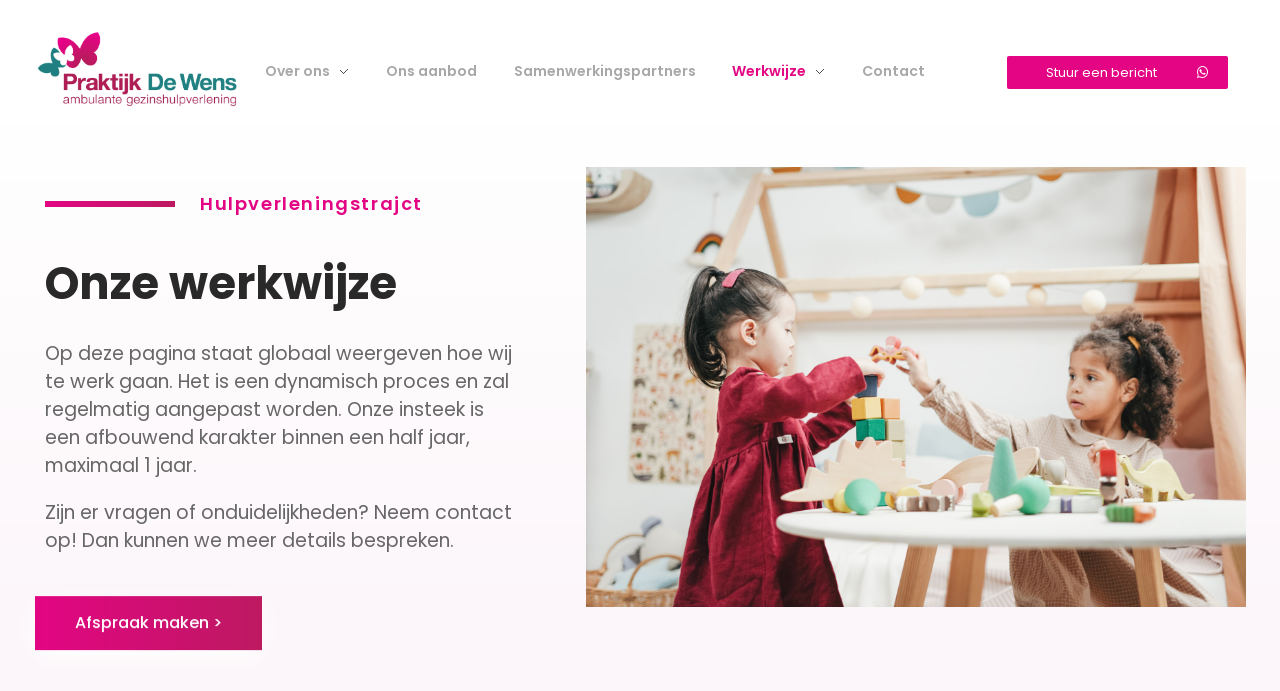

--- FILE ---
content_type: text/html; charset=UTF-8
request_url: https://praktijkdewens.nl/werkwijze-2/
body_size: 147431
content:
<!DOCTYPE html>
<!--[if IE 9 ]>   <html class="no-js oldie ie9 ie" lang="nl-NL" > <![endif]-->
<!--[if (gt IE 9)|!(IE)]><!--> <html class="no-js" lang="nl-NL" > <!--<![endif]-->
<head>
        <meta charset="UTF-8" >
        <meta http-equiv="X-UA-Compatible" content="IE=edge">
        <!-- devices setting -->
        <meta name="viewport"   content="initial-scale=1,user-scalable=no,width=device-width">

<!-- outputs by wp_head -->
<title>Werkwijze &#8211; Praktijk De Wens</title>
<meta name='robots' content='max-image-preview:large' />
<link rel='dns-prefetch' href='//cdnjs.cloudflare.com' />
<link rel='dns-prefetch' href='//fonts.googleapis.com' />
<link rel="alternate" type="application/rss+xml" title="Praktijk De Wens &raquo; feed" href="https://praktijkdewens.nl/feed/" />
<link rel="alternate" type="application/rss+xml" title="Praktijk De Wens &raquo; reactiesfeed" href="https://praktijkdewens.nl/comments/feed/" />
<!-- <link rel='stylesheet' id='bdt-uikit-css' href='https://praktijkdewens.nl/wp-content/plugins/bdthemes-element-pack/assets/css/bdt-uikit.css?ver=3.16.24' media='all' /> -->
<!-- <link rel='stylesheet' id='ep-helper-css' href='https://praktijkdewens.nl/wp-content/plugins/bdthemes-element-pack/assets/css/ep-helper.css?ver=7.4.0' media='all' /> -->
<!-- <link rel='stylesheet' id='wp-block-library-css' href='https://praktijkdewens.nl/wp-includes/css/dist/block-library/style.min.css?ver=6.4.3' media='all' /> -->
<link rel="stylesheet" type="text/css" href="//praktijkdewens.nl/wp-content/cache/wpfc-minified/e2k8rnod/hxt5i.css" media="all"/>
<style id='classic-theme-styles-inline-css'>
/*! This file is auto-generated */
.wp-block-button__link{color:#fff;background-color:#32373c;border-radius:9999px;box-shadow:none;text-decoration:none;padding:calc(.667em + 2px) calc(1.333em + 2px);font-size:1.125em}.wp-block-file__button{background:#32373c;color:#fff;text-decoration:none}
</style>
<style id='global-styles-inline-css'>
body{--wp--preset--color--black: #000000;--wp--preset--color--cyan-bluish-gray: #abb8c3;--wp--preset--color--white: #ffffff;--wp--preset--color--pale-pink: #f78da7;--wp--preset--color--vivid-red: #cf2e2e;--wp--preset--color--luminous-vivid-orange: #ff6900;--wp--preset--color--luminous-vivid-amber: #fcb900;--wp--preset--color--light-green-cyan: #7bdcb5;--wp--preset--color--vivid-green-cyan: #00d084;--wp--preset--color--pale-cyan-blue: #8ed1fc;--wp--preset--color--vivid-cyan-blue: #0693e3;--wp--preset--color--vivid-purple: #9b51e0;--wp--preset--gradient--vivid-cyan-blue-to-vivid-purple: linear-gradient(135deg,rgba(6,147,227,1) 0%,rgb(155,81,224) 100%);--wp--preset--gradient--light-green-cyan-to-vivid-green-cyan: linear-gradient(135deg,rgb(122,220,180) 0%,rgb(0,208,130) 100%);--wp--preset--gradient--luminous-vivid-amber-to-luminous-vivid-orange: linear-gradient(135deg,rgba(252,185,0,1) 0%,rgba(255,105,0,1) 100%);--wp--preset--gradient--luminous-vivid-orange-to-vivid-red: linear-gradient(135deg,rgba(255,105,0,1) 0%,rgb(207,46,46) 100%);--wp--preset--gradient--very-light-gray-to-cyan-bluish-gray: linear-gradient(135deg,rgb(238,238,238) 0%,rgb(169,184,195) 100%);--wp--preset--gradient--cool-to-warm-spectrum: linear-gradient(135deg,rgb(74,234,220) 0%,rgb(151,120,209) 20%,rgb(207,42,186) 40%,rgb(238,44,130) 60%,rgb(251,105,98) 80%,rgb(254,248,76) 100%);--wp--preset--gradient--blush-light-purple: linear-gradient(135deg,rgb(255,206,236) 0%,rgb(152,150,240) 100%);--wp--preset--gradient--blush-bordeaux: linear-gradient(135deg,rgb(254,205,165) 0%,rgb(254,45,45) 50%,rgb(107,0,62) 100%);--wp--preset--gradient--luminous-dusk: linear-gradient(135deg,rgb(255,203,112) 0%,rgb(199,81,192) 50%,rgb(65,88,208) 100%);--wp--preset--gradient--pale-ocean: linear-gradient(135deg,rgb(255,245,203) 0%,rgb(182,227,212) 50%,rgb(51,167,181) 100%);--wp--preset--gradient--electric-grass: linear-gradient(135deg,rgb(202,248,128) 0%,rgb(113,206,126) 100%);--wp--preset--gradient--midnight: linear-gradient(135deg,rgb(2,3,129) 0%,rgb(40,116,252) 100%);--wp--preset--font-size--small: 13px;--wp--preset--font-size--medium: 20px;--wp--preset--font-size--large: 36px;--wp--preset--font-size--x-large: 42px;--wp--preset--spacing--20: 0.44rem;--wp--preset--spacing--30: 0.67rem;--wp--preset--spacing--40: 1rem;--wp--preset--spacing--50: 1.5rem;--wp--preset--spacing--60: 2.25rem;--wp--preset--spacing--70: 3.38rem;--wp--preset--spacing--80: 5.06rem;--wp--preset--shadow--natural: 6px 6px 9px rgba(0, 0, 0, 0.2);--wp--preset--shadow--deep: 12px 12px 50px rgba(0, 0, 0, 0.4);--wp--preset--shadow--sharp: 6px 6px 0px rgba(0, 0, 0, 0.2);--wp--preset--shadow--outlined: 6px 6px 0px -3px rgba(255, 255, 255, 1), 6px 6px rgba(0, 0, 0, 1);--wp--preset--shadow--crisp: 6px 6px 0px rgba(0, 0, 0, 1);}:where(.is-layout-flex){gap: 0.5em;}:where(.is-layout-grid){gap: 0.5em;}body .is-layout-flow > .alignleft{float: left;margin-inline-start: 0;margin-inline-end: 2em;}body .is-layout-flow > .alignright{float: right;margin-inline-start: 2em;margin-inline-end: 0;}body .is-layout-flow > .aligncenter{margin-left: auto !important;margin-right: auto !important;}body .is-layout-constrained > .alignleft{float: left;margin-inline-start: 0;margin-inline-end: 2em;}body .is-layout-constrained > .alignright{float: right;margin-inline-start: 2em;margin-inline-end: 0;}body .is-layout-constrained > .aligncenter{margin-left: auto !important;margin-right: auto !important;}body .is-layout-constrained > :where(:not(.alignleft):not(.alignright):not(.alignfull)){max-width: var(--wp--style--global--content-size);margin-left: auto !important;margin-right: auto !important;}body .is-layout-constrained > .alignwide{max-width: var(--wp--style--global--wide-size);}body .is-layout-flex{display: flex;}body .is-layout-flex{flex-wrap: wrap;align-items: center;}body .is-layout-flex > *{margin: 0;}body .is-layout-grid{display: grid;}body .is-layout-grid > *{margin: 0;}:where(.wp-block-columns.is-layout-flex){gap: 2em;}:where(.wp-block-columns.is-layout-grid){gap: 2em;}:where(.wp-block-post-template.is-layout-flex){gap: 1.25em;}:where(.wp-block-post-template.is-layout-grid){gap: 1.25em;}.has-black-color{color: var(--wp--preset--color--black) !important;}.has-cyan-bluish-gray-color{color: var(--wp--preset--color--cyan-bluish-gray) !important;}.has-white-color{color: var(--wp--preset--color--white) !important;}.has-pale-pink-color{color: var(--wp--preset--color--pale-pink) !important;}.has-vivid-red-color{color: var(--wp--preset--color--vivid-red) !important;}.has-luminous-vivid-orange-color{color: var(--wp--preset--color--luminous-vivid-orange) !important;}.has-luminous-vivid-amber-color{color: var(--wp--preset--color--luminous-vivid-amber) !important;}.has-light-green-cyan-color{color: var(--wp--preset--color--light-green-cyan) !important;}.has-vivid-green-cyan-color{color: var(--wp--preset--color--vivid-green-cyan) !important;}.has-pale-cyan-blue-color{color: var(--wp--preset--color--pale-cyan-blue) !important;}.has-vivid-cyan-blue-color{color: var(--wp--preset--color--vivid-cyan-blue) !important;}.has-vivid-purple-color{color: var(--wp--preset--color--vivid-purple) !important;}.has-black-background-color{background-color: var(--wp--preset--color--black) !important;}.has-cyan-bluish-gray-background-color{background-color: var(--wp--preset--color--cyan-bluish-gray) !important;}.has-white-background-color{background-color: var(--wp--preset--color--white) !important;}.has-pale-pink-background-color{background-color: var(--wp--preset--color--pale-pink) !important;}.has-vivid-red-background-color{background-color: var(--wp--preset--color--vivid-red) !important;}.has-luminous-vivid-orange-background-color{background-color: var(--wp--preset--color--luminous-vivid-orange) !important;}.has-luminous-vivid-amber-background-color{background-color: var(--wp--preset--color--luminous-vivid-amber) !important;}.has-light-green-cyan-background-color{background-color: var(--wp--preset--color--light-green-cyan) !important;}.has-vivid-green-cyan-background-color{background-color: var(--wp--preset--color--vivid-green-cyan) !important;}.has-pale-cyan-blue-background-color{background-color: var(--wp--preset--color--pale-cyan-blue) !important;}.has-vivid-cyan-blue-background-color{background-color: var(--wp--preset--color--vivid-cyan-blue) !important;}.has-vivid-purple-background-color{background-color: var(--wp--preset--color--vivid-purple) !important;}.has-black-border-color{border-color: var(--wp--preset--color--black) !important;}.has-cyan-bluish-gray-border-color{border-color: var(--wp--preset--color--cyan-bluish-gray) !important;}.has-white-border-color{border-color: var(--wp--preset--color--white) !important;}.has-pale-pink-border-color{border-color: var(--wp--preset--color--pale-pink) !important;}.has-vivid-red-border-color{border-color: var(--wp--preset--color--vivid-red) !important;}.has-luminous-vivid-orange-border-color{border-color: var(--wp--preset--color--luminous-vivid-orange) !important;}.has-luminous-vivid-amber-border-color{border-color: var(--wp--preset--color--luminous-vivid-amber) !important;}.has-light-green-cyan-border-color{border-color: var(--wp--preset--color--light-green-cyan) !important;}.has-vivid-green-cyan-border-color{border-color: var(--wp--preset--color--vivid-green-cyan) !important;}.has-pale-cyan-blue-border-color{border-color: var(--wp--preset--color--pale-cyan-blue) !important;}.has-vivid-cyan-blue-border-color{border-color: var(--wp--preset--color--vivid-cyan-blue) !important;}.has-vivid-purple-border-color{border-color: var(--wp--preset--color--vivid-purple) !important;}.has-vivid-cyan-blue-to-vivid-purple-gradient-background{background: var(--wp--preset--gradient--vivid-cyan-blue-to-vivid-purple) !important;}.has-light-green-cyan-to-vivid-green-cyan-gradient-background{background: var(--wp--preset--gradient--light-green-cyan-to-vivid-green-cyan) !important;}.has-luminous-vivid-amber-to-luminous-vivid-orange-gradient-background{background: var(--wp--preset--gradient--luminous-vivid-amber-to-luminous-vivid-orange) !important;}.has-luminous-vivid-orange-to-vivid-red-gradient-background{background: var(--wp--preset--gradient--luminous-vivid-orange-to-vivid-red) !important;}.has-very-light-gray-to-cyan-bluish-gray-gradient-background{background: var(--wp--preset--gradient--very-light-gray-to-cyan-bluish-gray) !important;}.has-cool-to-warm-spectrum-gradient-background{background: var(--wp--preset--gradient--cool-to-warm-spectrum) !important;}.has-blush-light-purple-gradient-background{background: var(--wp--preset--gradient--blush-light-purple) !important;}.has-blush-bordeaux-gradient-background{background: var(--wp--preset--gradient--blush-bordeaux) !important;}.has-luminous-dusk-gradient-background{background: var(--wp--preset--gradient--luminous-dusk) !important;}.has-pale-ocean-gradient-background{background: var(--wp--preset--gradient--pale-ocean) !important;}.has-electric-grass-gradient-background{background: var(--wp--preset--gradient--electric-grass) !important;}.has-midnight-gradient-background{background: var(--wp--preset--gradient--midnight) !important;}.has-small-font-size{font-size: var(--wp--preset--font-size--small) !important;}.has-medium-font-size{font-size: var(--wp--preset--font-size--medium) !important;}.has-large-font-size{font-size: var(--wp--preset--font-size--large) !important;}.has-x-large-font-size{font-size: var(--wp--preset--font-size--x-large) !important;}
.wp-block-navigation a:where(:not(.wp-element-button)){color: inherit;}
:where(.wp-block-post-template.is-layout-flex){gap: 1.25em;}:where(.wp-block-post-template.is-layout-grid){gap: 1.25em;}
:where(.wp-block-columns.is-layout-flex){gap: 2em;}:where(.wp-block-columns.is-layout-grid){gap: 2em;}
.wp-block-pullquote{font-size: 1.5em;line-height: 1.6;}
</style>
<!-- <link rel='stylesheet' id='contact-form-7-css' href='https://praktijkdewens.nl/wp-content/plugins/contact-form-7/includes/css/styles.css?ver=5.4.2' media='all' /> -->
<!-- <link rel='stylesheet' id='go-pricing-styles-css' href='https://praktijkdewens.nl/wp-content/plugins/go_pricing/assets/css/go_pricing_styles.css?ver=3.4.0' media='all' /> -->
<!-- <link rel='stylesheet' id='auxin-base-css' href='https://praktijkdewens.nl/wp-content/themes/phlox-pro/css/base.css?ver=5.14.0' media='all' /> -->
<!-- <link rel='stylesheet' id='auxin-front-icon-css' href='https://praktijkdewens.nl/wp-content/themes/phlox-pro/css/auxin-icon.css?ver=5.14.0' media='all' /> -->
<!-- <link rel='stylesheet' id='auxin-main-css' href='https://praktijkdewens.nl/wp-content/themes/phlox-pro/css/main.css?ver=5.14.0' media='all' /> -->
<!-- <link rel='stylesheet' id='elementor-icons-css' href='https://praktijkdewens.nl/wp-content/plugins/elementor/assets/lib/eicons/css/elementor-icons.min.css?ver=5.15.0' media='all' /> -->
<!-- <link rel='stylesheet' id='elementor-frontend-legacy-css' href='https://praktijkdewens.nl/wp-content/plugins/elementor/assets/css/frontend-legacy.min.css?ver=3.6.0' media='all' /> -->
<!-- <link rel='stylesheet' id='elementor-frontend-css' href='https://praktijkdewens.nl/wp-content/plugins/elementor/assets/css/frontend.min.css?ver=3.6.0' media='all' /> -->
<link rel="stylesheet" type="text/css" href="//praktijkdewens.nl/wp-content/cache/wpfc-minified/k9rxtjus/6vas.css" media="all"/>
<style id='elementor-frontend-inline-css'>
.elementor-kit-1574{--e-global-color-primary:#6EC1E4;--e-global-color-secondary:#54595F;--e-global-color-text:#7A7A7A;--e-global-color-accent:#61CE70;--e-global-color-6e3583b9:#4054B2;--e-global-color-369facdf:#23A455;--e-global-color-1f75ecc9:#000;--e-global-color-3d8df3b8:#FFF;--e-global-color-364259da:#95B83B;--e-global-color-28cbd7d4:#BD1A61;--e-global-color-41eda0f:#E30583;--e-global-color-591bb0a3:#000000;--e-global-color-168dabfe:#000000;--e-global-typography-primary-font-family:"Roboto";--e-global-typography-primary-font-weight:600;--e-global-typography-secondary-font-family:"Roboto Slab";--e-global-typography-secondary-font-weight:400;--e-global-typography-text-font-family:"Roboto";--e-global-typography-text-font-weight:400;--e-global-typography-accent-font-family:"Roboto";--e-global-typography-accent-font-weight:500;}.elementor-section.elementor-section-boxed > .elementor-container{max-width:1140px;}.e-container{--container-max-width:1140px;}.elementor-widget:not(:last-child){margin-bottom:20px;}.elementor-element{--widgets-spacing:20px;}{}.page-title{display:var(--page-title-display);}@media(max-width:1024px){.elementor-section.elementor-section-boxed > .elementor-container{max-width:1024px;}.e-container{--container-max-width:1024px;}}@media(max-width:767px){.elementor-section.elementor-section-boxed > .elementor-container{max-width:767px;}.e-container{--container-max-width:767px;}}
.elementor-2211 .elementor-element.elementor-element-1ab7185 > .elementor-container{max-width:1200px;min-height:551px;}.elementor-2211 .elementor-element.elementor-element-1ab7185 > .elementor-container > .elementor-row > .elementor-column > .elementor-column-wrap > .elementor-widget-wrap{align-content:center;align-items:center;}.elementor-2211 .elementor-element.elementor-element-1ab7185:not(.elementor-motion-effects-element-type-background), .elementor-2211 .elementor-element.elementor-element-1ab7185 > .elementor-motion-effects-container > .elementor-motion-effects-layer{background-color:transparent;background-image:linear-gradient(180deg, #FFFFFF 0%, #FCF4F9 100%);}.elementor-2211 .elementor-element.elementor-element-1ab7185{transition:background 0.3s, border 0.3s, border-radius 0.3s, box-shadow 0.3s;padding:0px 35px 80px 35px;}.elementor-2211 .elementor-element.elementor-element-1ab7185 > .elementor-background-overlay{transition:background 0.3s, border-radius 0.3s, opacity 0.3s;}.elementor-2211 .elementor-element.elementor-element-5d325d6 > .elementor-element-populated{margin:0px 0px 0px 0px;--e-column-margin-right:0px;--e-column-margin-left:0px;}.elementor-2211 .elementor-element.elementor-element-5d325d6 > .elementor-element-populated > .elementor-widget-wrap{padding:0px 0px 0px 0px;}.elementor-2211 .elementor-element.elementor-element-79cd827 .aux-modern-heading-primary{font-size:18px;line-height:1.3em;letter-spacing:1.6px;background-color:transparent;background-image:linear-gradient(90deg, #E30583 0%, #BD1A61 100%);margin:0px 0px 40px 0px;padding:0px 0px 0px 155px;max-width:476px;}.elementor-2211 .elementor-element.elementor-element-79cd827 .aux-modern-heading-secondary{font-size:45px;line-height:1.3em;}.elementor-2211 .elementor-element.elementor-element-79cd827 .aux-modern-heading-description{font-size:19px;max-width:95%;}.elementor-2211 .elementor-element.elementor-element-79cd827 > .elementor-widget-container{margin:0px 0px 0px 0px;padding:0px 10px 0px 10px;}.elementor-2211 .elementor-element.elementor-element-79cd827{z-index:1;animation-duration:3000ms;animation-timing-function:cubic-bezier(0.165,0.84,0.44,1);}.elementor-2211 .elementor-element.elementor-element-1465586 > .elementor-container > .elementor-row > .elementor-column > .elementor-column-wrap > .elementor-widget-wrap{align-content:center;align-items:center;}.elementor-2211 .elementor-element.elementor-element-1465586{z-index:2;position:absolute;left:183%;animation-delay:1000ms;animation-timing-function:cubic-bezier(0.25,0.46,0.45,0.94);}.elementor-2211 .elementor-element.elementor-element-d8d18e4 .aux-modern-button-wrapper{text-align:left;}.elementor-2211 .elementor-element.elementor-element-d8d18e4 .aux-modern-button.aux-modern-button-outline .aux-overlay:before, .elementor-2211 .elementor-element.elementor-element-d8d18e4 .aux-modern-button .aux-overlay:before{background-color:transparent;background-image:linear-gradient(90deg, #E30583 0%, #BD1A61 100%);}.elementor-2211 .elementor-element.elementor-element-d8d18e4 .aux-overlay:before, .elementor-2211 .elementor-element.elementor-element-d8d18e4 .aux-overlay:after{box-shadow:0px 9px 25px 0px #FFFFFF;}.elementor-2211 .elementor-element.elementor-element-d8d18e4 .aux-modern-button{padding:015px 40px 15px 40px;}.elementor-2211 .elementor-element.elementor-element-d8d18e4 .aux-modern-button.aux-modern-button-outline .aux-overlay:after, .elementor-2211 .elementor-element.elementor-element-d8d18e4 .aux-modern-button .aux-overlay:after{background-color:#E30583;}.elementor-2211 .elementor-element.elementor-element-d8d18e4 .aux-text{font-size:16px;font-weight:500;}.elementor-2211 .elementor-element.elementor-element-d8d18e4 .aux-modern-button:hover .aux-text{color:#FFFFFF;}.elementor-2211 .elementor-element.elementor-element-d8d18e4{z-index:1;animation-duration:3000ms;animation-delay:900ms;animation-timing-function:cubic-bezier(0.165,0.84,0.44,1);}.elementor-bc-flex-widget .elementor-2211 .elementor-element.elementor-element-aa6362d.elementor-column .elementor-column-wrap{align-items:flex-end;}.elementor-2211 .elementor-element.elementor-element-aa6362d.elementor-column.elementor-element[data-element_type="column"] > .elementor-column-wrap.elementor-element-populated > .elementor-widget-wrap{align-content:flex-end;align-items:flex-end;}.elementor-2211 .elementor-element.elementor-element-aa6362d > .elementor-column-wrap > .elementor-widget-wrap > .elementor-widget:not(.elementor-widget__width-auto):not(.elementor-widget__width-initial):not(:last-child):not(.elementor-absolute){margin-bottom:0px;}.elementor-2211 .elementor-element.elementor-element-17739e5 > .elementor-widget-container{margin:0px 0px 68px 30px;}.elementor-2211 .elementor-element.elementor-element-17739e5{z-index:1;animation-duration:4000ms;animation-delay:500ms;animation-timing-function:cubic-bezier(0.165,0.84,0.44,1);}.elementor-2211 .elementor-element.elementor-element-5e15b08 .elementor-spacer-inner{--spacer-size:50px;}.elementor-2211 .elementor-element.elementor-element-d180e39 > .elementor-container{max-width:1200px;}.elementor-2211 .elementor-element.elementor-element-d180e39{padding:100px 0px 100px 0px;}.elementor-bc-flex-widget .elementor-2211 .elementor-element.elementor-element-9881e4d.elementor-column .elementor-column-wrap{align-items:center;}.elementor-2211 .elementor-element.elementor-element-9881e4d.elementor-column.elementor-element[data-element_type="column"] > .elementor-column-wrap.elementor-element-populated > .elementor-widget-wrap{align-content:center;align-items:center;}.elementor-2211 .elementor-element.elementor-element-e98d4f4 > .elementor-widget-container{margin:0px 60px 0px 25px;}.elementor-2211 .elementor-element.elementor-element-e98d4f4{z-index:1;}.elementor-2211 .elementor-element.elementor-element-59ea465 .aux-the-svg{width:425px;height:0px;}.elementor-2211 .elementor-element.elementor-element-59ea465 .aux-widget-container-inner{max-width:418px;}.elementor-2211 .elementor-element.elementor-element-59ea465 .aux-widget-container{text-align:left;}.elementor-2211 .elementor-element.elementor-element-59ea465 > .elementor-widget-container{margin:0px 0px 0px 0px;padding:0px 0px 200px 500px;}.elementor-2211 .elementor-element.elementor-element-59ea465{position:absolute;right:-65%;bottom:-50%;}.elementor-bc-flex-widget .elementor-2211 .elementor-element.elementor-element-056dad6.elementor-column .elementor-column-wrap{align-items:center;}.elementor-2211 .elementor-element.elementor-element-056dad6.elementor-column.elementor-element[data-element_type="column"] > .elementor-column-wrap.elementor-element-populated > .elementor-widget-wrap{align-content:center;align-items:center;}.elementor-2211 .elementor-element.elementor-element-056dad6 > .elementor-element-populated{margin:0px 0px 0px 0px;--e-column-margin-right:0px;--e-column-margin-left:0px;}.elementor-2211 .elementor-element.elementor-element-056dad6 > .elementor-element-populated > .elementor-widget-wrap{padding:0px 0px 0px 0px;}.elementor-2211 .elementor-element.elementor-element-8cb5c7a .aux-modern-heading-primary{font-size:18px;letter-spacing:1px;margin:0px 0px 0px 0px;}.elementor-2211 .elementor-element.elementor-element-8cb5c7a .aux-modern-heading-secondary{font-size:45px;line-height:1.3em;max-width:80%;}.elementor-2211 .elementor-element.elementor-element-8cb5c7a .aux-modern-heading-divider{height:3px;width:100px;margin:0px 0px 30px 0px;background-color:transparent;background-image:linear-gradient(90deg, #E30583 0%, #BD1A61 100%);}.elementor-2211 .elementor-element.elementor-element-8cb5c7a .aux-modern-heading-description{font-size:19px;max-width:68%;}.elementor-2211 .elementor-element.elementor-element-8cb5c7a{animation-timing-function:cubic-bezier(0.165,0.84,0.44,1);}.elementor-2211 .elementor-element.elementor-element-adda84c > .elementor-container{max-width:1200px;}.elementor-2211 .elementor-element.elementor-element-adda84c:not(.elementor-motion-effects-element-type-background), .elementor-2211 .elementor-element.elementor-element-adda84c > .elementor-motion-effects-container > .elementor-motion-effects-layer{background-color:#FFF7FC;}.elementor-2211 .elementor-element.elementor-element-adda84c{transition:background 0.3s, border 0.3s, border-radius 0.3s, box-shadow 0.3s;margin-top:0px;margin-bottom:0px;padding:25px 35px 12px 35px;z-index:1;animation-timing-function:cubic-bezier(0.165,0.84,0.44,1);}.elementor-2211 .elementor-element.elementor-element-adda84c > .elementor-background-overlay{transition:background 0.3s, border-radius 0.3s, opacity 0.3s;}.elementor-2211 .elementor-element.elementor-element-02f86f1 .aux-modern-heading-primary{font-size:18px;letter-spacing:1px;margin:0px 0px 0px 0px;}.elementor-2211 .elementor-element.elementor-element-02f86f1 .aux-modern-heading-secondary{font-size:45px;line-height:1.3em;max-width:80%;}.elementor-2211 .elementor-element.elementor-element-02f86f1 .aux-modern-heading-divider{height:3px;width:100px;margin:0px 0px 30px 0px;background-color:transparent;background-image:linear-gradient(90deg, #E30583 0%, #BD1A61 100%);}.elementor-2211 .elementor-element.elementor-element-02f86f1 .aux-modern-heading-description{font-size:19px;max-width:68%;}.elementor-2211 .elementor-element.elementor-element-02f86f1{animation-timing-function:cubic-bezier(0.165,0.84,0.44,1);}.elementor-2211 .elementor-element.elementor-element-609e082 .elementor-spacer-inner{--spacer-size:50px;}.elementor-2211 .elementor-element.elementor-element-179d9bc .aux-modern-heading-primary{font-size:18px;letter-spacing:1px;margin:0px 0px 0px 0px;}.elementor-2211 .elementor-element.elementor-element-179d9bc .aux-modern-heading-secondary{font-size:45px;line-height:1.3em;max-width:80%;}.elementor-2211 .elementor-element.elementor-element-179d9bc .aux-modern-heading-divider{height:3px;width:100px;margin:0px 0px 30px 0px;background-color:transparent;background-image:linear-gradient(90deg, #E30583 0%, #BD1A61 100%);}.elementor-2211 .elementor-element.elementor-element-179d9bc .aux-modern-heading-description{font-size:19px;max-width:68%;}.elementor-2211 .elementor-element.elementor-element-179d9bc{animation-timing-function:cubic-bezier(0.165,0.84,0.44,1);}.elementor-2211 .elementor-element.elementor-element-f9fa71e .elementor-spacer-inner{--spacer-size:50px;}.elementor-2211 .elementor-element.elementor-element-dd926d0 > .elementor-widget-container{margin:56px 56px 56px 56px;padding:13px 13px 13px 13px;}.elementor-2211 .elementor-element.elementor-element-67c3915 > .elementor-container{max-width:1200px;}.elementor-2211 .elementor-element.elementor-element-67c3915{padding:100px 0px 100px 0px;}.elementor-bc-flex-widget .elementor-2211 .elementor-element.elementor-element-c3e9c58.elementor-column .elementor-column-wrap{align-items:center;}.elementor-2211 .elementor-element.elementor-element-c3e9c58.elementor-column.elementor-element[data-element_type="column"] > .elementor-column-wrap.elementor-element-populated > .elementor-widget-wrap{align-content:center;align-items:center;}.elementor-2211 .elementor-element.elementor-element-0c14414 .elementor-spacer-inner{--spacer-size:50px;}.elementor-2211 .elementor-element.elementor-element-8987485 > .elementor-widget-container{margin:0px 60px 0px 25px;}.elementor-2211 .elementor-element.elementor-element-8987485{z-index:1;}.elementor-2211 .elementor-element.elementor-element-6bfbf64 .aux-the-svg{width:425px;height:0px;}.elementor-2211 .elementor-element.elementor-element-6bfbf64 .aux-widget-container-inner{max-width:418px;}.elementor-2211 .elementor-element.elementor-element-6bfbf64 .aux-widget-container{text-align:left;}.elementor-2211 .elementor-element.elementor-element-6bfbf64 > .elementor-widget-container{margin:0px 0px 0px 0px;padding:0px 0px 200px 500px;}.elementor-2211 .elementor-element.elementor-element-6bfbf64{position:absolute;right:-65%;bottom:-50%;}.elementor-bc-flex-widget .elementor-2211 .elementor-element.elementor-element-90eb2ee.elementor-column .elementor-column-wrap{align-items:center;}.elementor-2211 .elementor-element.elementor-element-90eb2ee.elementor-column.elementor-element[data-element_type="column"] > .elementor-column-wrap.elementor-element-populated > .elementor-widget-wrap{align-content:center;align-items:center;}.elementor-2211 .elementor-element.elementor-element-90eb2ee > .elementor-element-populated{margin:0px 0px 0px 0px;--e-column-margin-right:0px;--e-column-margin-left:0px;}.elementor-2211 .elementor-element.elementor-element-90eb2ee > .elementor-element-populated > .elementor-widget-wrap{padding:0px 0px 0px 0px;}.elementor-2211 .elementor-element.elementor-element-77de7d1 .aux-modern-heading-primary{font-size:18px;letter-spacing:1px;margin:0px 0px 0px 0px;}.elementor-2211 .elementor-element.elementor-element-77de7d1 .aux-modern-heading-secondary{font-size:45px;line-height:1.3em;max-width:80%;}.elementor-2211 .elementor-element.elementor-element-77de7d1 .aux-modern-heading-divider{height:3px;width:100px;margin:0px 0px 30px 0px;background-color:transparent;background-image:linear-gradient(90deg, #E30583 0%, #BD1A61 100%);}.elementor-2211 .elementor-element.elementor-element-77de7d1 .aux-modern-heading-description{font-size:19px;max-width:68%;}.elementor-2211 .elementor-element.elementor-element-77de7d1 > .elementor-widget-container{margin:-35px -35px -35px -35px;padding:0px 0px 0px 0px;}.elementor-2211 .elementor-element.elementor-element-77de7d1{animation-timing-function:cubic-bezier(0.165,0.84,0.44,1);}.elementor-2211 .elementor-element.elementor-element-6c9f6ea .elementor-spacer-inner{--spacer-size:50px;}.elementor-2211 .elementor-element.elementor-element-f902c43 > .elementor-container{max-width:1200px;}.elementor-2211 .elementor-element.elementor-element-f902c43:not(.elementor-motion-effects-element-type-background), .elementor-2211 .elementor-element.elementor-element-f902c43 > .elementor-motion-effects-container > .elementor-motion-effects-layer{background-color:#FFF7FC;}.elementor-2211 .elementor-element.elementor-element-f902c43{transition:background 0.3s, border 0.3s, border-radius 0.3s, box-shadow 0.3s;margin-top:0px;margin-bottom:0px;padding:25px 35px 12px 35px;z-index:1;animation-timing-function:cubic-bezier(0.165,0.84,0.44,1);}.elementor-2211 .elementor-element.elementor-element-f902c43 > .elementor-background-overlay{transition:background 0.3s, border-radius 0.3s, opacity 0.3s;}.elementor-2211 .elementor-element.elementor-element-46bc380 .elementor-spacer-inner{--spacer-size:50px;}.elementor-2211 .elementor-element.elementor-element-8dc3b2e .aux-modern-heading-primary{font-size:18px;letter-spacing:1px;margin:0px 0px 0px 0px;}.elementor-2211 .elementor-element.elementor-element-8dc3b2e .aux-modern-heading-secondary{font-size:45px;line-height:1.3em;max-width:80%;}.elementor-2211 .elementor-element.elementor-element-8dc3b2e .aux-modern-heading-divider{height:3px;width:100px;margin:0px 0px 30px 0px;background-color:transparent;background-image:linear-gradient(90deg, #E30583 0%, #BD1A61 100%);}.elementor-2211 .elementor-element.elementor-element-8dc3b2e .aux-modern-heading-description{font-size:19px;max-width:68%;}.elementor-2211 .elementor-element.elementor-element-8dc3b2e{animation-timing-function:cubic-bezier(0.165,0.84,0.44,1);}.elementor-2211 .elementor-element.elementor-element-a872468 .elementor-spacer-inner{--spacer-size:50px;}.elementor-2211 .elementor-element.elementor-element-d6f23aa > .elementor-widget-container{margin:40px 40px 40px 40px;}.elementor-2211 .elementor-element.elementor-element-837bd63 .elementor-spacer-inner{--spacer-size:50px;}.elementor-2211 .elementor-element.elementor-element-f926fe1 .elementor-spacer-inner{--spacer-size:50px;}.elementor-2211 .elementor-element.elementor-element-6711d0d > .elementor-container{max-width:1200px;}.elementor-2211 .elementor-element.elementor-element-6711d0d{padding:100px 0px 100px 0px;}.elementor-bc-flex-widget .elementor-2211 .elementor-element.elementor-element-434005e.elementor-column .elementor-column-wrap{align-items:center;}.elementor-2211 .elementor-element.elementor-element-434005e.elementor-column.elementor-element[data-element_type="column"] > .elementor-column-wrap.elementor-element-populated > .elementor-widget-wrap{align-content:center;align-items:center;}.elementor-bc-flex-widget .elementor-2211 .elementor-element.elementor-element-6dfb225.elementor-column .elementor-column-wrap{align-items:center;}.elementor-2211 .elementor-element.elementor-element-6dfb225.elementor-column.elementor-element[data-element_type="column"] > .elementor-column-wrap.elementor-element-populated > .elementor-widget-wrap{align-content:center;align-items:center;}.elementor-2211 .elementor-element.elementor-element-6dfb225 > .elementor-element-populated{margin:0px 0px 0px 0px;--e-column-margin-right:0px;--e-column-margin-left:0px;}.elementor-2211 .elementor-element.elementor-element-6dfb225 > .elementor-element-populated > .elementor-widget-wrap{padding:0px 0px 0px 0px;}.elementor-2211 .elementor-element.elementor-element-42daf3d .aux-modern-heading-primary{font-size:18px;letter-spacing:1px;margin:0px 0px 0px 0px;}.elementor-2211 .elementor-element.elementor-element-42daf3d .aux-modern-heading-secondary{font-size:45px;line-height:1.3em;max-width:80%;}.elementor-2211 .elementor-element.elementor-element-42daf3d .aux-modern-heading-divider{height:3px;width:100px;margin:0px 0px 30px 0px;background-color:transparent;background-image:linear-gradient(90deg, #E30583 0%, #BD1A61 100%);}.elementor-2211 .elementor-element.elementor-element-42daf3d .aux-modern-heading-description{font-size:19px;max-width:68%;}.elementor-2211 .elementor-element.elementor-element-42daf3d{animation-timing-function:cubic-bezier(0.165,0.84,0.44,1);}.elementor-2211 .elementor-element.elementor-element-15196ea .elementor-spacer-inner{--spacer-size:50px;}.elementor-2211 .elementor-element.elementor-element-c10e0a0 .aux-the-svg{width:425px;height:0px;}.elementor-2211 .elementor-element.elementor-element-c10e0a0 .aux-widget-container-inner{max-width:418px;}.elementor-2211 .elementor-element.elementor-element-c10e0a0 .aux-widget-container{text-align:left;}.elementor-2211 .elementor-element.elementor-element-c10e0a0 > .elementor-widget-container{margin:0px 0px 0px 0px;padding:0px 0px 200px 500px;}.elementor-2211 .elementor-element.elementor-element-c10e0a0{position:absolute;right:-65%;bottom:-50%;}.elementor-2211 .elementor-element.elementor-element-78292d7 .elementor-spacer-inner{--spacer-size:50px;}.elementor-2211 .elementor-element.elementor-element-d97160e .aux-widget-inner > *{text-align:center;margin-left:auto !important;margin-right:auto !important;}.elementor-2211 .elementor-element.elementor-element-d97160e .aux-modern-heading-primary{font-size:16px;letter-spacing:1px;margin:0px 0px 30px 0px;}.elementor-2211 .elementor-element.elementor-element-d97160e .aux-modern-heading-secondary{font-size:31px;line-height:1.3em;}.elementor-2211 .elementor-element.elementor-element-d97160e .aux-modern-heading-divider{height:3px;width:100px;background-color:transparent;background-image:linear-gradient(90deg, #BD1A61 0%, #E30583 100%);}.elementor-2211 .elementor-element.elementor-element-d97160e{animation-timing-function:cubic-bezier(0.165,0.84,0.44,1);}.elementor-2211 .elementor-element.elementor-element-7b6348e{--e-image-carousel-slides-to-show:5;}.elementor-2211 .elementor-element.elementor-element-d14f7c1 .elementor-spacer-inner{--spacer-size:50px;}.elementor-widget .tippy-tooltip .tippy-content{text-align:center;}@media(max-width:1024px){.elementor-2211 .elementor-element.elementor-element-1ab7185 > .elementor-container{min-height:500px;}.elementor-2211 .elementor-element.elementor-element-5d325d6 > .elementor-element-populated > .elementor-widget-wrap{padding:0px 0px 030px 0px;}.elementor-2211 .elementor-element.elementor-element-79cd827 .aux-modern-heading-primary{margin:0px 0px 20px 0px;padding:0px 0px 0px 70px;}.elementor-2211 .elementor-element.elementor-element-79cd827 .aux-modern-heading-secondary{font-size:2.2em;}.elementor-2211 .elementor-element.elementor-element-79cd827 .aux-modern-heading-description{font-size:1em;}.elementor-2211 .elementor-element.elementor-element-9881e4d > .elementor-element-populated{margin:0px 0px 70px 0px;--e-column-margin-right:0px;--e-column-margin-left:0px;}.elementor-2211 .elementor-element.elementor-element-056dad6 > .elementor-element-populated{margin:0px 0px 70px 0px;--e-column-margin-right:0px;--e-column-margin-left:0px;}.elementor-2211 .elementor-element.elementor-element-8cb5c7a .aux-modern-heading-secondary{max-width:750px;}.elementor-2211 .elementor-element.elementor-element-8cb5c7a .aux-modern-heading-description{max-width:100%;}.elementor-2211 .elementor-element.elementor-element-adda84c{margin-top:0px;margin-bottom:100px;padding:80px 35px 080px 35px;}.elementor-2211 .elementor-element.elementor-element-716db42 > .elementor-element-populated{margin:0px 0px 70px 0px;--e-column-margin-right:0px;--e-column-margin-left:0px;}.elementor-2211 .elementor-element.elementor-element-02f86f1 .aux-modern-heading-secondary{max-width:750px;}.elementor-2211 .elementor-element.elementor-element-02f86f1 .aux-modern-heading-description{max-width:100%;}.elementor-2211 .elementor-element.elementor-element-179d9bc .aux-modern-heading-secondary{max-width:750px;}.elementor-2211 .elementor-element.elementor-element-179d9bc .aux-modern-heading-description{max-width:100%;}.elementor-2211 .elementor-element.elementor-element-c3e9c58 > .elementor-element-populated{margin:0px 0px 70px 0px;--e-column-margin-right:0px;--e-column-margin-left:0px;}.elementor-2211 .elementor-element.elementor-element-90eb2ee > .elementor-element-populated{margin:0px 0px 70px 0px;--e-column-margin-right:0px;--e-column-margin-left:0px;}.elementor-2211 .elementor-element.elementor-element-77de7d1 .aux-modern-heading-secondary{max-width:750px;}.elementor-2211 .elementor-element.elementor-element-77de7d1 .aux-modern-heading-description{max-width:100%;}.elementor-2211 .elementor-element.elementor-element-f902c43{margin-top:0px;margin-bottom:100px;padding:80px 35px 080px 35px;}.elementor-2211 .elementor-element.elementor-element-bb1a4da > .elementor-element-populated{margin:0px 0px 70px 0px;--e-column-margin-right:0px;--e-column-margin-left:0px;}.elementor-2211 .elementor-element.elementor-element-8dc3b2e .aux-modern-heading-secondary{max-width:750px;}.elementor-2211 .elementor-element.elementor-element-8dc3b2e .aux-modern-heading-description{max-width:100%;}.elementor-2211 .elementor-element.elementor-element-434005e > .elementor-element-populated{margin:0px 0px 70px 0px;--e-column-margin-right:0px;--e-column-margin-left:0px;}.elementor-2211 .elementor-element.elementor-element-6dfb225 > .elementor-element-populated{margin:0px 0px 70px 0px;--e-column-margin-right:0px;--e-column-margin-left:0px;}.elementor-2211 .elementor-element.elementor-element-42daf3d .aux-modern-heading-secondary{max-width:750px;}.elementor-2211 .elementor-element.elementor-element-42daf3d .aux-modern-heading-description{max-width:100%;}.elementor-2211 .elementor-element.elementor-element-d97160e .aux-modern-heading-secondary{max-width:100%;}}@media(max-width:767px){.elementor-2211 .elementor-element.elementor-element-1ab7185 > .elementor-container{min-height:105px;}.elementor-2211 .elementor-element.elementor-element-1ab7185{padding:50px 35px 0px 35px;}.elementor-2211 .elementor-element.elementor-element-79cd827 .aux-modern-heading-primary{font-size:1em;}.elementor-2211 .elementor-element.elementor-element-1465586{position:static;}.elementor-2211 .elementor-element.elementor-element-aa6362d > .elementor-element-populated > .elementor-widget-wrap{padding:0px 0px 0px 0px;}.elementor-2211 .elementor-element.elementor-element-17739e5 > .elementor-widget-container{margin:25px 0px 0px 0px;}.elementor-2211 .elementor-element.elementor-element-d180e39{padding:050px 0px 0px 0px;}.elementor-2211 .elementor-element.elementor-element-9881e4d > .elementor-element-populated{margin:8px 0px 0px 0px;--e-column-margin-right:0px;--e-column-margin-left:0px;}.elementor-2211 .elementor-element.elementor-element-056dad6 > .elementor-element-populated{margin:0px 0px 0px 0px;--e-column-margin-right:0px;--e-column-margin-left:0px;}.elementor-2211 .elementor-element.elementor-element-8cb5c7a .aux-modern-heading-secondary{font-size:2.5em;}.elementor-2211 .elementor-element.elementor-element-8cb5c7a > .elementor-widget-container{margin:0px 30px 0px 30px;}.elementor-2211 .elementor-element.elementor-element-adda84c{margin-top:450px;margin-bottom:100px;}.elementor-2211 .elementor-element.elementor-element-02f86f1 .aux-modern-heading-secondary{font-size:2.5em;}.elementor-2211 .elementor-element.elementor-element-179d9bc .aux-modern-heading-secondary{font-size:2.5em;}.elementor-2211 .elementor-element.elementor-element-dd926d0 > .elementor-widget-container{margin:-38px 0px 0px 0px;}.elementor-2211 .elementor-element.elementor-element-67c3915{padding:050px 0px 0px 0px;}.elementor-2211 .elementor-element.elementor-element-c3e9c58 > .elementor-element-populated{margin:8px 0px 0px 0px;--e-column-margin-right:0px;--e-column-margin-left:0px;}.elementor-2211 .elementor-element.elementor-element-90eb2ee > .elementor-element-populated{margin:0px 0px 0px 0px;--e-column-margin-right:0px;--e-column-margin-left:0px;}.elementor-2211 .elementor-element.elementor-element-77de7d1 .aux-modern-heading-secondary{font-size:2.5em;}.elementor-2211 .elementor-element.elementor-element-77de7d1 > .elementor-widget-container{margin:-59px 30px 0px 30px;padding:0px 0px 0px 0px;}.elementor-2211 .elementor-element.elementor-element-f902c43{margin-top:450px;margin-bottom:100px;}.elementor-2211 .elementor-element.elementor-element-8dc3b2e .aux-modern-heading-secondary{font-size:2.5em;}.elementor-2211 .elementor-element.elementor-element-54f6bb3 > .elementor-element-populated{margin:-67px 0px 0px 0px;--e-column-margin-right:0px;--e-column-margin-left:0px;}.elementor-2211 .elementor-element.elementor-element-d6f23aa > .elementor-widget-container{margin:-38px 0px 0px 0px;}.elementor-2211 .elementor-element.elementor-element-6711d0d{padding:20px 0px 0px 0px;}.elementor-2211 .elementor-element.elementor-element-434005e > .elementor-element-populated{margin:8px 0px 0px 0px;--e-column-margin-right:0px;--e-column-margin-left:0px;}.elementor-2211 .elementor-element.elementor-element-6dfb225 > .elementor-element-populated{margin:0px 0px 0px 0px;--e-column-margin-right:0px;--e-column-margin-left:0px;}.elementor-2211 .elementor-element.elementor-element-42daf3d .aux-modern-heading-secondary{font-size:2.5em;}.elementor-2211 .elementor-element.elementor-element-42daf3d > .elementor-widget-container{margin:-57px 30px 0px 30px;}.elementor-2211 .elementor-element.elementor-element-0bef92d{margin-top:740px;margin-bottom:0px;padding:49px 0px 0px 0px;}.elementor-2211 .elementor-element.elementor-element-d97160e .aux-modern-heading-secondary{font-size:2.3em;}}@media(min-width:768px){.elementor-2211 .elementor-element.elementor-element-5d325d6{width:43%;}.elementor-2211 .elementor-element.elementor-element-aa6362d{width:57%;}.elementor-2211 .elementor-element.elementor-element-716db42{width:54%;}.elementor-2211 .elementor-element.elementor-element-a4fb6a8{width:46%;}.elementor-2211 .elementor-element.elementor-element-bb1a4da{width:54%;}.elementor-2211 .elementor-element.elementor-element-54f6bb3{width:46%;}}@media(max-width:1024px) and (min-width:768px){.elementor-2211 .elementor-element.elementor-element-9881e4d{width:100%;}.elementor-2211 .elementor-element.elementor-element-056dad6{width:100%;}.elementor-2211 .elementor-element.elementor-element-716db42{width:100%;}.elementor-2211 .elementor-element.elementor-element-a4fb6a8{width:100%;}.elementor-2211 .elementor-element.elementor-element-c3e9c58{width:100%;}.elementor-2211 .elementor-element.elementor-element-90eb2ee{width:100%;}.elementor-2211 .elementor-element.elementor-element-bb1a4da{width:100%;}.elementor-2211 .elementor-element.elementor-element-54f6bb3{width:100%;}.elementor-2211 .elementor-element.elementor-element-434005e{width:100%;}.elementor-2211 .elementor-element.elementor-element-6dfb225{width:100%;}}/* Start custom CSS for aux_modern_heading, class: .elementor-element-79cd827 */.elementor-2211 .elementor-element.elementor-element-79cd827 .aux-modern-heading-primary {
    background-repeat: no-repeat;
    background-size: 130px 6px;
    background-position-y: 50%;
}
@media screen and (max-width:1024px) {
    .elementor-2211 .elementor-element.elementor-element-79cd827 .aux-modern-heading-primary {
        background-size : 60px 6px;
    }
}/* End custom CSS */
/* Start custom CSS for section, class: .elementor-element-1465586 */@media screen and (min-width:768px) {
    .elementor-2211 .elementor-element.elementor-element-1465586 {
    transform: rotate(90deg);
}

}/* End custom CSS */
/* Start custom CSS for aux_image, class: .elementor-element-17739e5 */@media screen and (min-width:768px) and (max-width : 1024px) {
    .elementor-2211 .elementor-element.elementor-element-17739e5 .aux-media-image img {
    max-width: 500px;
}
}
@media screen and (max-width:767px) {
    .elementor-2211 .elementor-element.elementor-element-17739e5 .aux-media-image img {
    max-width: 330px;
}
}/* End custom CSS */
/* Start custom CSS for section, class: .elementor-element-1ab7185 */.elementor-2211 .elementor-element.elementor-element-1ab7185 {
    overflow: hidden;
}/* End custom CSS */
.elementor-2211 .elementor-element.elementor-element-79cd827 .aux-modern-heading-primary{color:var( --auxin-featured-color-3 );}.elementor-2211 .elementor-element.elementor-element-79cd827 .aux-modern-heading-secondary{color:var( --auxin-featured-color-1 );}.elementor-2211 .elementor-element.elementor-element-79cd827 .aux-modern-heading-description{color:var( --auxin-featured-color-2 );}.elementor-2211 .elementor-element.elementor-element-d8d18e4 .aux-text{color:var( --auxin-featured-color-5 );}.elementor-2211 .elementor-element.elementor-element-8cb5c7a .aux-modern-heading-primary{color:var( --auxin-featured-color-3 );}.elementor-2211 .elementor-element.elementor-element-8cb5c7a .aux-modern-heading-secondary{color:var( --auxin-featured-color-1 );}.elementor-2211 .elementor-element.elementor-element-8cb5c7a .aux-modern-heading-description{color:var( --auxin-featured-color-2 );}.elementor-2211 .elementor-element.elementor-element-02f86f1 .aux-modern-heading-primary{color:var( --auxin-featured-color-3 );}.elementor-2211 .elementor-element.elementor-element-02f86f1 .aux-modern-heading-secondary{color:var( --auxin-featured-color-1 );}.elementor-2211 .elementor-element.elementor-element-02f86f1 .aux-modern-heading-description{color:var( --auxin-featured-color-2 );}.elementor-2211 .elementor-element.elementor-element-179d9bc .aux-modern-heading-primary{color:var( --auxin-featured-color-3 );}.elementor-2211 .elementor-element.elementor-element-179d9bc .aux-modern-heading-secondary{color:var( --auxin-featured-color-1 );}.elementor-2211 .elementor-element.elementor-element-179d9bc .aux-modern-heading-description{color:var( --auxin-featured-color-2 );}.elementor-2211 .elementor-element.elementor-element-77de7d1 .aux-modern-heading-primary{color:var( --auxin-featured-color-3 );}.elementor-2211 .elementor-element.elementor-element-77de7d1 .aux-modern-heading-secondary{color:var( --auxin-featured-color-1 );}.elementor-2211 .elementor-element.elementor-element-77de7d1 .aux-modern-heading-description{color:var( --auxin-featured-color-2 );}.elementor-2211 .elementor-element.elementor-element-8dc3b2e .aux-modern-heading-primary{color:var( --auxin-featured-color-3 );}.elementor-2211 .elementor-element.elementor-element-8dc3b2e .aux-modern-heading-secondary{color:var( --auxin-featured-color-1 );}.elementor-2211 .elementor-element.elementor-element-8dc3b2e .aux-modern-heading-description{color:var( --auxin-featured-color-2 );}.elementor-2211 .elementor-element.elementor-element-42daf3d .aux-modern-heading-primary{color:var( --auxin-featured-color-3 );}.elementor-2211 .elementor-element.elementor-element-42daf3d .aux-modern-heading-secondary{color:var( --auxin-featured-color-1 );}.elementor-2211 .elementor-element.elementor-element-42daf3d .aux-modern-heading-description{color:var( --auxin-featured-color-2 );}.elementor-2211 .elementor-element.elementor-element-d97160e .aux-modern-heading-primary{color:var( --auxin-featured-color-3 );}.elementor-2211 .elementor-element.elementor-element-d97160e .aux-modern-heading-secondary{color:var( --auxin-featured-color-2 );}/* Start custom CSS for aux_modern_heading, class: .elementor-element-79cd827 */.elementor-2211 .elementor-element.elementor-element-79cd827 .aux-modern-heading-primary {
    background-repeat: no-repeat;
    background-size: 130px 6px;
    background-position-y: 50%;
}
@media screen and (max-width:1024px) {
    .elementor-2211 .elementor-element.elementor-element-79cd827 .aux-modern-heading-primary {
        background-size : 60px 6px;
    }
}/* End custom CSS */
.elementor-1282 .elementor-element.elementor-element-b5ef645 > .elementor-container{max-width:1200px;}.elementor-1282 .elementor-element.elementor-element-b5ef645 > .elementor-container > .elementor-row > .elementor-column > .elementor-column-wrap > .elementor-widget-wrap{align-content:center;align-items:center;}.elementor-1282 .elementor-element.elementor-element-b5ef645 > .elementor-background-overlay{background-color:#FFFFFF;opacity:0.5;}.elementor-1282 .elementor-element.elementor-element-b5ef645{padding:22px 35px 0px 35px;}.elementor-bc-flex-widget .elementor-1282 .elementor-element.elementor-element-ca7e552.elementor-column .elementor-column-wrap{align-items:center;}.elementor-1282 .elementor-element.elementor-element-ca7e552.elementor-column.elementor-element[data-element_type="column"] > .elementor-column-wrap.elementor-element-populated > .elementor-widget-wrap{align-content:center;align-items:center;}.elementor-1282 .elementor-element.elementor-element-ca7e552.elementor-column > .elementor-column-wrap > .elementor-widget-wrap{justify-content:flex-end;}.elementor-1282 .elementor-element.elementor-element-e3c8b06{display:block;text-align:right;width:auto;max-width:auto;}.elementor-1282 .elementor-element.elementor-element-e3c8b06 .aux-vertical .aux-menu-depth-0 .aux-item-content{display:block;text-align:right;}.elementor-1282 .elementor-element.elementor-element-e3c8b06 .aux-menu-depth-0 > .aux-item-content{color:#A8A8A8;font-size:14px;font-weight:600;text-transform:none;line-height:1.5em;}.elementor-1282 .elementor-element.elementor-element-e3c8b06 .aux-menu-depth-0.aux-hover > .aux-item-content {color:#BD1A61 !important;}.elementor-1282 .elementor-element.elementor-element-e3c8b06 .aux-menu-depth-0.current-menu-item > a{color:#E30583;}.elementor-1282 .elementor-element.elementor-element-e3c8b06 .aux-burger:before,  .elementor-1282 .elementor-element.elementor-element-e3c8b06 .aux-burger:after, .elementor-1282 .elementor-element.elementor-element-e3c8b06 .aux-burger .mid-line{border-color:#BD1A61 !important;}.elementor-1282 .elementor-element.elementor-element-e3c8b06 .aux-burger:hover:before,  .elementor-1282 .elementor-element.elementor-element-e3c8b06 .aux-burger:hover:after, .elementor-1282 .elementor-element.elementor-element-e3c8b06 .aux-burger:hover .mid-line{border-color:#BD1A61 !important;}.elementor-1282 .elementor-element.elementor-element-e3c8b06 .aux-offcanvas-menu{background-color:rgba(189, 26, 97, 0);}.elementor-1282 .elementor-element.elementor-element-e3c8b06 .aux-fs-menu .aux-menu-item > .aux-item-content{color:#FFFFFF;}.elementor-1282 .elementor-element.elementor-element-e3c8b06 .aux-fs-menu .aux-menu-item.aux-hover > .aux-item-content{color:#FFFFFF !important;}.elementor-1282 .elementor-element.elementor-element-e3c8b06 .aux-fs-menu .aux-menu-item.aux-hover{background-color:rgba(189, 26, 97, 0);}.elementor-1282 .elementor-element.elementor-element-e3c8b06 .aux-fs-menu .aux-master-menu{text-align:left;}.elementor-1282 .elementor-element.elementor-element-e3c8b06 .aux-fs-popup{background-color:#BD1A61;}.elementor-1282 .elementor-element.elementor-element-e3c8b06 .aux-fs-popup .aux-panel-close{border-color:#FFFFFF;}.elementor-1282 .elementor-element.elementor-element-e3c8b06 .aux-fs-popup .aux-panel-close .aux-close:before{background-color:#FFFFFF;}.elementor-1282 .elementor-element.elementor-element-e3c8b06 .aux-fs-popup .aux-panel-close .aux-close:after{background-color:#FFFFFF;}.elementor-1282 .elementor-element.elementor-element-e3c8b06 > .elementor-widget-container{margin:0px 82px 0px 0px;background-color:#FFFFFF;}.elementor-1282 .elementor-element.elementor-element-e3c8b06.bdt-background-overlay-yes > .elementor-widget-container:before{transition:background 0.3s;}.elementor-1282 .elementor-element.elementor-element-cd1e135 .elementor-button .elementor-align-icon-right{margin-left:20px;}.elementor-1282 .elementor-element.elementor-element-cd1e135 .elementor-button .elementor-align-icon-left{margin-right:20px;}.elementor-1282 .elementor-element.elementor-element-cd1e135 .elementor-button{background-color:#E30583;}.elementor-1282 .elementor-element.elementor-element-cd1e135 .elementor-button:hover, .elementor-1282 .elementor-element.elementor-element-cd1e135 .elementor-button:focus{background-color:#BD1A61;}.elementor-1282 .elementor-element.elementor-element-cd1e135 > .elementor-widget-container{margin:0px 0px 0px 0px;padding:0px 9px 0px 0px;}.elementor-widget .tippy-tooltip .tippy-content{text-align:center;}@media(max-width:1024px){.elementor-1282 .elementor-element.elementor-element-7b6b3fe{text-align:center;}.elementor-1282 .elementor-element.elementor-element-ca7e552.elementor-column > .elementor-column-wrap > .elementor-widget-wrap{justify-content:center;}.elementor-1282 .elementor-element.elementor-element-ca7e552 > .elementor-element-populated{margin:30px 0px 0px 0px;--e-column-margin-right:0px;--e-column-margin-left:0px;}.elementor-1282 .elementor-element.elementor-element-e3c8b06 > .elementor-widget-container{margin:0px 0px 0px 0px;}.elementor-1282 .elementor-element.elementor-element-1be5a4d > .elementor-column-wrap > .elementor-widget-wrap > .elementor-widget:not(.elementor-widget__width-auto):not(.elementor-widget__width-initial):not(:last-child):not(.elementor-absolute){margin-bottom:20px;}}@media(min-width:768px){.elementor-1282 .elementor-element.elementor-element-7cdf920{width:17%;}.elementor-1282 .elementor-element.elementor-element-ca7e552{width:63.332%;}.elementor-1282 .elementor-element.elementor-element-1be5a4d{width:19%;}}@media(max-width:1024px) and (min-width:768px){.elementor-1282 .elementor-element.elementor-element-7cdf920{width:100%;}.elementor-1282 .elementor-element.elementor-element-ca7e552{width:100%;}.elementor-1282 .elementor-element.elementor-element-1be5a4d{width:30%;}}@media(max-width:767px){.elementor-1282 .elementor-element.elementor-element-7cdf920{width:80%;}.elementor-1282 .elementor-element.elementor-element-7b6b3fe{text-align:left;}.elementor-1282 .elementor-element.elementor-element-7b6b3fe > .elementor-widget-container{margin:-18px 0px -22px 0px;padding:0px 0px 0px 0px;}.elementor-1282 .elementor-element.elementor-element-ca7e552{width:20%;}.elementor-bc-flex-widget .elementor-1282 .elementor-element.elementor-element-ca7e552.elementor-column .elementor-column-wrap{align-items:center;}.elementor-1282 .elementor-element.elementor-element-ca7e552.elementor-column.elementor-element[data-element_type="column"] > .elementor-column-wrap.elementor-element-populated > .elementor-widget-wrap{align-content:center;align-items:center;}.elementor-1282 .elementor-element.elementor-element-ca7e552.elementor-column > .elementor-column-wrap > .elementor-widget-wrap{justify-content:flex-end;}.elementor-1282 .elementor-element.elementor-element-ca7e552 > .elementor-element-populated{margin:0px 0px 0px 0px;--e-column-margin-right:0px;--e-column-margin-left:0px;}.elementor-1282 .elementor-element.elementor-element-ca7e552 > .elementor-element-populated > .elementor-widget-wrap{padding:0px 0px 0px 0px;}.elementor-1282 .elementor-element.elementor-element-e3c8b06 .aux-menu-depth-0 > .aux-item-content{font-size:30px;line-height:1.2em;}.elementor-1282 .elementor-element.elementor-element-e3c8b06 .aux-fs-menu .aux-menu-item.aux-hover > .aux-item-content{font-size:11px;}.elementor-1282 .elementor-element.elementor-element-e3c8b06 .aux-fs-menu .aux-menu-depth-0.current-menu-item > a{font-size:35px;}.elementor-1282 .elementor-element.elementor-element-e3c8b06 > .elementor-widget-container{margin:0px 0px 0px 0px;padding:9px 9px 9px 9px;}.elementor-1282 .elementor-element.elementor-element-cd1e135 > .elementor-widget-container{margin:0px 0px 10px 0px;}}
.elementor-801 .elementor-element.elementor-element-260a401 > .elementor-container{max-width:1200px;}.elementor-801 .elementor-element.elementor-element-260a401:not(.elementor-motion-effects-element-type-background), .elementor-801 .elementor-element.elementor-element-260a401 > .elementor-motion-effects-container > .elementor-motion-effects-layer{background-color:#FFF7FC;}.elementor-801 .elementor-element.elementor-element-260a401{transition:background 0.3s, border 0.3s, border-radius 0.3s, box-shadow 0.3s;margin-top:0px;margin-bottom:0px;padding:100px 35px 135px 35px;}.elementor-801 .elementor-element.elementor-element-260a401 > .elementor-background-overlay{transition:background 0.3s, border-radius 0.3s, opacity 0.3s;}.elementor-801 .elementor-element.elementor-element-d6214f8 .elementor-heading-title{color:#BD1A61;}.elementor-801 .elementor-element.elementor-element-351467c{color:#BD1A61;font-size:13px;font-weight:300;line-height:1.5em;}.elementor-801 .elementor-element.elementor-element-351467c > .elementor-widget-container{margin:0px 0px 0px 0px;}.elementor-801 .elementor-element.elementor-element-9a39856 .elementor-heading-title{color:#BD1A61;}.elementor-801 .elementor-element.elementor-element-189bb1b{color:#BD1A61;font-size:13px;font-weight:300;line-height:1.5em;}.elementor-801 .elementor-element.elementor-element-189bb1b > .elementor-widget-container{margin:0px 0px 0px 0px;}.elementor-801 .elementor-element.elementor-element-a459325 > .elementor-element-populated{margin:0px 0px 0px 0px;--e-column-margin-right:0px;--e-column-margin-left:0px;}.elementor-801 .elementor-element.elementor-element-1c9ef73 .elementor-heading-title{color:#BD1A61;}.elementor-801 .elementor-element.elementor-element-cfbcf9f .aux-icon-list-item, .elementor-801 .elementor-element.elementor-element-cfbcf9f .aux-icon-list-items{justify-content:flex-start;text-align:left;}.elementor-801 .elementor-element.elementor-element-cfbcf9f .aux-icon-list-text{color:#BD1A61;font-size:13px;font-weight:300;line-height:2em;margin:0px 0px 3px 0px;}.elementor-801 .elementor-element.elementor-element-cfbcf9f .aux-icon-list-item:hover .aux-icon-list-text{color:#E30583;}.elementor-801 .elementor-element.elementor-element-cfbcf9f .aux-icon-list-icon{color:#24af29;}.elementor-801 .elementor-element.elementor-element-cfbcf9f > .elementor-widget-container{margin:-20px 0px 0px 0px;}.elementor-801 .elementor-element.elementor-element-92d8479:not(.elementor-motion-effects-element-type-background), .elementor-801 .elementor-element.elementor-element-92d8479 > .elementor-motion-effects-container > .elementor-motion-effects-layer{background-color:transparent;background-image:linear-gradient(90deg, #BD1A61 0%, #E30583 57%);}.elementor-801 .elementor-element.elementor-element-92d8479{transition:background 0.3s, border 0.3s, border-radius 0.3s, box-shadow 0.3s;margin-top:-100px;margin-bottom:0px;padding:5px 0px 0px 0px;}.elementor-801 .elementor-element.elementor-element-92d8479 > .elementor-background-overlay{transition:background 0.3s, border-radius 0.3s, opacity 0.3s;}.elementor-bc-flex-widget .elementor-801 .elementor-element.elementor-element-51be347.elementor-column .elementor-column-wrap{align-items:center;}.elementor-801 .elementor-element.elementor-element-51be347.elementor-column.elementor-element[data-element_type="column"] > .elementor-column-wrap.elementor-element-populated > .elementor-widget-wrap{align-content:center;align-items:center;}.elementor-801 .elementor-element.elementor-element-51be347.elementor-column > .elementor-column-wrap > .elementor-widget-wrap{justify-content:center;}.elementor-801 .elementor-element.elementor-element-394b05c{columns:1;column-gap:0px;color:rgba(255, 255, 255, 0.5);font-size:10px;font-weight:400;line-height:1.5em;width:auto;max-width:auto;}.elementor-801 .elementor-element.elementor-element-394b05c > .elementor-widget-container{margin:7px 0px 0px 5px;padding:2px 2px 2px 2px;}.elementor-widget .tippy-tooltip .tippy-content{text-align:center;}@media(max-width:1024px){.elementor-801 .elementor-element.elementor-element-260a401{margin-top:-50px;margin-bottom:0px;}.elementor-801 .elementor-element.elementor-element-fdee29a > .elementor-element-populated{margin:25px 0px 0px 0px;--e-column-margin-right:0px;--e-column-margin-left:0px;}.elementor-801 .elementor-element.elementor-element-585da09 > .elementor-element-populated{margin:25px 0px 0px 0px;--e-column-margin-right:0px;--e-column-margin-left:0px;}}@media(max-width:767px){.elementor-801 .elementor-element.elementor-element-260a401{margin-top:-70px;margin-bottom:0px;}.elementor-801 .elementor-element.elementor-element-a459325 > .elementor-element-populated{margin:25px 0px 0px 0px;--e-column-margin-right:0px;--e-column-margin-left:0px;}}@media(min-width:768px){.elementor-801 .elementor-element.elementor-element-fdee29a{width:38.576%;}.elementor-801 .elementor-element.elementor-element-585da09{width:31.912%;}.elementor-801 .elementor-element.elementor-element-a459325{width:28.836%;}}@media(max-width:1024px) and (min-width:768px){.elementor-801 .elementor-element.elementor-element-fdee29a{width:91%;}.elementor-801 .elementor-element.elementor-element-585da09{width:91%;}.elementor-801 .elementor-element.elementor-element-a459325{width:30%;}}
</style>
<!-- <link rel='stylesheet' id='auxin-elementor-base-css' href='https://praktijkdewens.nl/wp-content/themes/phlox-pro/css/other/elementor.css?ver=5.14.0' media='all' /> -->
<!-- <link rel='stylesheet' id='auxin-elementor-widgets-css' href='https://praktijkdewens.nl/wp-content/plugins/auxin-elements/admin/assets/css/elementor-widgets.css?ver=2.15.5' media='all' /> -->
<!-- <link rel='stylesheet' id='mediaelement-css' href='https://praktijkdewens.nl/wp-includes/js/mediaelement/mediaelementplayer-legacy.min.css?ver=4.2.17' media='all' /> -->
<!-- <link rel='stylesheet' id='wp-mediaelement-css' href='https://praktijkdewens.nl/wp-includes/js/mediaelement/wp-mediaelement.min.css?ver=6.4.3' media='all' /> -->
<!-- <link rel='stylesheet' id='font-awesome-5-all-css' href='https://praktijkdewens.nl/wp-content/plugins/elementor/assets/lib/font-awesome/css/all.min.css?ver=3.6.0' media='all' /> -->
<!-- <link rel='stylesheet' id='font-awesome-4-shim-css' href='https://praktijkdewens.nl/wp-content/plugins/elementor/assets/lib/font-awesome/css/v4-shims.min.css?ver=3.6.0' media='all' /> -->
<!-- <link rel='stylesheet' id='ms-main-css' href='https://praktijkdewens.nl/wp-content/plugins/masterslider/public/assets/css/masterslider.main.css?ver=3.6.5' media='all' /> -->
<!-- <link rel='stylesheet' id='ms-custom-css' href='https://praktijkdewens.nl/wp-content/uploads/masterslider/custom.css?ver=2.3' media='all' /> -->
<link rel="stylesheet" type="text/css" href="//praktijkdewens.nl/wp-content/cache/wpfc-minified/jpb3o0fc/hxt5i.css" media="all"/>
<link rel='stylesheet' id='auxin-fonts-google-css' href='//fonts.googleapis.com/css?family=Poppins%3A100%2C100italic%2C200%2C200italic%2C300%2C300italic%2Cregular%2Citalic%2C500%2C500italic%2C600%2C600italic%2C700%2C700italic%2C800%2C800italic%2C900%2C900italic&#038;ver=4.5' media='all' />
<!-- <link rel='stylesheet' id='auxin-custom-css' href='https://praktijkdewens.nl/wp-content/uploads/phlox-pro/custom.css?ver=4.5' media='all' /> -->
<!-- <link rel='stylesheet' id='auxin-go-pricing-css' href='https://praktijkdewens.nl/wp-content/themes/phlox-pro/css/go-pricing.css?ver=5.14.0' media='all' /> -->
<!-- <link rel='stylesheet' id='auxin-portfolio-css' href='https://praktijkdewens.nl/wp-content/themes/phlox-pro/css/portfolio.css?ver=2.3.2' media='all' /> -->
<link rel="stylesheet" type="text/css" href="//praktijkdewens.nl/wp-content/cache/wpfc-minified/1n1fecvc/hxt5i.css" media="all"/>
<link rel='stylesheet' id='google-fonts-1-css' href='https://fonts.googleapis.com/css?family=Roboto%3A100%2C100italic%2C200%2C200italic%2C300%2C300italic%2C400%2C400italic%2C500%2C500italic%2C600%2C600italic%2C700%2C700italic%2C800%2C800italic%2C900%2C900italic%7CRoboto+Slab%3A100%2C100italic%2C200%2C200italic%2C300%2C300italic%2C400%2C400italic%2C500%2C500italic%2C600%2C600italic%2C700%2C700italic%2C800%2C800italic%2C900%2C900italic&#038;display=auto&#038;ver=6.4.3' media='all' />
<!-- <link rel='stylesheet' id='elementor-icons-shared-0-css' href='https://praktijkdewens.nl/wp-content/plugins/elementor/assets/lib/font-awesome/css/fontawesome.min.css?ver=5.15.3' media='all' /> -->
<!-- <link rel='stylesheet' id='elementor-icons-fa-brands-css' href='https://praktijkdewens.nl/wp-content/plugins/elementor/assets/lib/font-awesome/css/brands.min.css?ver=5.15.3' media='all' /> -->
<link rel="stylesheet" type="text/css" href="//praktijkdewens.nl/wp-content/cache/wpfc-minified/1bwj8kx4/i0vnw.css" media="all"/>
<script src="https://praktijkdewens.nl/wp-includes/js/jquery/jquery.min.js?ver=3.7.1" id="jquery-core-js"></script>
<script src="https://praktijkdewens.nl/wp-includes/js/jquery/jquery-migrate.min.js?ver=3.4.1" id="jquery-migrate-js"></script>
<script src="https://praktijkdewens.nl/wp-content/plugins/masterslider/includes/modules/elementor/assets/js/elementor-widgets.js?ver=3.6.5" id="masterslider-elementor-widgets-js"></script>
<script id="gw-tweenmax-js-before">
var oldGS=window.GreenSockGlobals,oldGSQueue=window._gsQueue,oldGSDefine=window._gsDefine;window._gsDefine=null;delete(window._gsDefine);var gwGS=window.GreenSockGlobals={};
</script>
<script src="https://cdnjs.cloudflare.com/ajax/libs/gsap/1.11.2/TweenMax.min.js" id="gw-tweenmax-js"></script>
<script id="gw-tweenmax-js-after">
try{window.GreenSockGlobals=null;window._gsQueue=null;window._gsDefine=null;delete(window.GreenSockGlobals);delete(window._gsQueue);delete(window._gsDefine);window.GreenSockGlobals=oldGS;window._gsQueue=oldGSQueue;window._gsDefine=oldGSDefine;}catch(e){}
</script>
<script src="https://praktijkdewens.nl/wp-content/plugins/elementor/assets/lib/font-awesome/js/v4-shims.min.js?ver=3.6.0" id="font-awesome-4-shim-js"></script>
<script id="auxin-modernizr-js-extra">
var auxin = {"ajax_url":"https:\/\/praktijkdewens.nl\/wp-admin\/admin-ajax.php","is_rtl":"","is_reponsive":"1","is_framed":"","frame_width":"20","wpml_lang":"en","uploadbaseurl":"https:\/\/praktijkdewens.nl\/wp-content\/uploads","nonce":"621a249615"};
</script>
<script id="auxin-modernizr-js-before">
/* < ![CDATA[ */
function auxinNS(n){for(var e=n.split("."),a=window,i="",r=e.length,t=0;r>t;t++)"window"!=e[t]&&(i=e[t],a[i]=a[i]||{},a=a[i]);return a;}
/* ]]> */
</script>
<script src="https://praktijkdewens.nl/wp-content/themes/phlox-pro/js/solo/modernizr-custom.min.js?ver=5.14.0" id="auxin-modernizr-js"></script>
<link rel="https://api.w.org/" href="https://praktijkdewens.nl/wp-json/" /><link rel="alternate" type="application/json" href="https://praktijkdewens.nl/wp-json/wp/v2/pages/2211" /><link rel="EditURI" type="application/rsd+xml" title="RSD" href="https://praktijkdewens.nl/xmlrpc.php?rsd" />
<meta name="generator" content="WordPress 6.4.3" />
<link rel="canonical" href="https://praktijkdewens.nl/werkwijze-2/" />
<link rel='shortlink' href='https://praktijkdewens.nl/?p=2211' />
<link rel="alternate" type="application/json+oembed" href="https://praktijkdewens.nl/wp-json/oembed/1.0/embed?url=https%3A%2F%2Fpraktijkdewens.nl%2Fwerkwijze-2%2F" />
<link rel="alternate" type="text/xml+oembed" href="https://praktijkdewens.nl/wp-json/oembed/1.0/embed?url=https%3A%2F%2Fpraktijkdewens.nl%2Fwerkwijze-2%2F&#038;format=xml" />
    <meta name="title"       content="Werkwijze" />
    <meta name="description" content="Hulpverleningstrajct Onze werkwijze Op deze pagina staat globaal weergeven hoe wij te werk gaan. Het is een dynamisch proces en zal regelmatig aangepast worden. Onze insteek is een afbouwend karakter binnen een half jaar, maximaal 1 jaar. Zijn er vragen of onduidelijkheden? Neem contact op! Dan kunnen we meer details bespreken.  Afspraak maken &gt; Stap [&hellip;]" />
    <script>var ms_grabbing_curosr='https://praktijkdewens.nl/wp-content/plugins/masterslider/public/assets/css/common/grabbing.cur',ms_grab_curosr='https://praktijkdewens.nl/wp-content/plugins/masterslider/public/assets/css/common/grab.cur';</script>
<meta name="generator" content="MasterSlider 3.6.5 - Responsive Touch Image Slider" />
<!-- Chrome, Firefox OS and Opera -->
<meta name="theme-color" content="#1bb0ce" />
<!-- Windows Phone -->
<meta name="msapplication-navbutton-color" content="#1bb0ce" />
<!-- iOS Safari -->
<meta name="apple-mobile-web-app-capable" content="yes">
<meta name="apple-mobile-web-app-status-bar-style" content="black-translucent">

<style>.recentcomments a{display:inline !important;padding:0 !important;margin:0 !important;}</style><link rel="icon" href="https://praktijkdewens.nl/wp-content/uploads/2020/09/cropped-Praktijk-De-Wens-Omgezet-02-2-2-32x32.png" sizes="32x32" />
<link rel="icon" href="https://praktijkdewens.nl/wp-content/uploads/2020/09/cropped-Praktijk-De-Wens-Omgezet-02-2-2-192x192.png" sizes="192x192" />
<link rel="apple-touch-icon" href="https://praktijkdewens.nl/wp-content/uploads/2020/09/cropped-Praktijk-De-Wens-Omgezet-02-2-2-180x180.png" />
<meta name="msapplication-TileImage" content="https://praktijkdewens.nl/wp-content/uploads/2020/09/cropped-Praktijk-De-Wens-Omgezet-02-2-2-270x270.png" />
		<style id="wp-custom-css">
			.page-title-section {
	z-index : 10;
}
/*Single Post*/
.single-post .hentry .entry-main {
	max-width : 90%;
	margin-left : auto;
	margin-right : auto;
}
.single-post .hentry .entry-media {
	margin-bottom : 4em;
	margin-top : 5em;
}
.single-post .hentry .entry-info {
	margin-bottom : 5em;
}
.hentry .entry-info .wpulike.aux-wpulike .wp_ulike_general_class {
	display : none;
}
.single-post .hentry .entry-meta {
	border : none;
}
.single-post .hentry footer.entry-meta .entry-tax span, .single-post .hentry footer.entry-meta .entry-tax i {
	display : none;
}
.single-post .hentry footer.entry-meta .entry-tax a {
	padding : 10px 35px 10px 35px;
	margin-right : 15px;
	background-color : var( --auxin-featured-color-3 );
	box-shadow : 0 9px 25px #4BB7F180;
}
.single-post .hentry footer.entry-meta .entry-tax a:hover {
	color : var( --auxin-featured-color-5 );
}
.single-post .wpulike.aux-wpulike .wp_ulike_general_class .wp_ulike_btn:before, .single-post .aux-single-post-share span:before {
	font-family : "Poppins" !important;
	content : "Like";
	font-weight : 500 !important;
	text-decoration : underline;
}
.single-post .aux-single-post-share span:before {
	content : "Share";
}
/*Single Post Form*/ 
.single-post .comment-form-cookies-consent {
	display : none;
}
.single-post #respond {
	max-width : 90%;
	margin-left : auto;
	margin-right : auto;
	margin-bottom : 320px;
}
.single-post #commentform textarea {
	min-height : 0;
	resize : none;
}
.single-post #commentform input:not([type="submit"]), .single-post #commentform textarea {
	max-width : 100%;
	width : 100%;
	height : 60px;
	border-width : 0 0 1px 0;
	border-color : #393939;
	border-style : solid;
	padding : 0;
	margin-bottom : 80px;
}
.single-post #commentform .form-submit input[type="submit"] {
	width : 160px;
	float : right;
	background-image : linear-gradient(90deg,#4FACFE,#38F9A5);
	box-shadow : 0 9px 25px #4BB7F180;
}		</style>
		<!-- end wp_head -->
</head>


<body class="page-template page-template-templates page-template-page-builder-content page-template-templatespage-builder-content-php page page-id-2211 wp-custom-logo _masterslider _msp_version_3.6.5 elementor-default elementor-kit-1574 elementor-page elementor-page-2211 phlox-pro aux-dom-unready aux-full-width aux-resp aux-s-fhd  aux-page-animation-off _auxels"  data-framed="">


<div id="inner-body">

    <header class="aux-elementor-header" id="site-elementor-header" itemscope="itemscope" itemtype="https://schema.org/WPHeader" data-sticky-height="80"  >
        <div class="aux-wrapper">
            <div class="aux-header aux-header-elements-wrapper">
            		<div data-elementor-type="header" data-elementor-id="1282" class="elementor elementor-1282">
						<div class="elementor-inner">
				<div class="elementor-section-wrap">
									<section class="elementor-section elementor-top-section elementor-element elementor-element-b5ef645 elementor-section-content-middle elementor-section-boxed elementor-section-height-default elementor-section-height-default" data-id="b5ef645" data-element_type="section">
							<div class="elementor-background-overlay"></div>
							<div class="elementor-container elementor-column-gap-no">
							<div class="elementor-row">
					<div class="aux-parallax-section elementor-column elementor-col-33 elementor-top-column elementor-element elementor-element-7cdf920" data-id="7cdf920" data-element_type="column">
			<div class="elementor-column-wrap elementor-element-populated">
							<div class="elementor-widget-wrap">
						<div class="elementor-element elementor-element-7b6b3fe elementor-widget elementor-widget-aux_logo" data-id="7b6b3fe" data-element_type="widget" data-widget_type="aux_logo.default">
				<div class="elementor-widget-container">
			<div class="aux-widget-logo"><a class="aux-logo-anchor aux-has-logo" title="Praktijk De Wens" href="https://praktijkdewens.nl/"><img width="1193" height="551" src="https://praktijkdewens.nl/wp-content/uploads/2020/09/cropped-Praktijk-De-Wens-Omgezet-01.png" class="aux-attachment aux-featured-image attachment-1193x551 aux-attachment-id-2420 " alt="cropped-Praktijk-De-Wens-Omgezet-01.png" data-ratio="2.17" data-original-w="1193" /></a><section class="aux-logo-text"><h3 class="site-title"><a href="https://praktijkdewens.nl/" title="Praktijk De Wens">Praktijk De Wens</a></h3><p class="site-description">Ambulante gezinshulpverlening</p></section></div>		</div>
				</div>
						</div>
					</div>
		</div>
				<div class="aux-parallax-section elementor-column elementor-col-33 elementor-top-column elementor-element elementor-element-ca7e552" data-id="ca7e552" data-element_type="column">
			<div class="elementor-column-wrap elementor-element-populated">
							<div class="elementor-widget-wrap">
						<div class="elementor-element elementor-element-e3c8b06 elementor-widget__width-auto elementor-widget elementor-widget-aux_menu_box" data-id="e3c8b06" data-element_type="widget" data-widget_type="aux_menu_box.default">
				<div class="elementor-widget-container">
			<div class="aux-elementor-header-menu aux-nav-menu-element aux-nav-menu-element-e3c8b06"><div class="aux-burger-box" data-target-panel="overlay" data-target-content=".elementor-element-e3c8b06 .aux-master-menu"><div class="aux-burger aux-regular-small"><span class="mid-line"></span></div></div><!-- start master menu -->
<nav id="master-menu-elementor-e3c8b06" class="menu-header-menu-container">

	<ul id="menu-header-menu" class="aux-master-menu aux-no-js aux-skin-classic aux-with-indicator aux-horizontal" data-type="horizontal"  data-switch-type="toggle" data-switch-parent=".elementor-element-e3c8b06 .aux-fs-popup .aux-fs-menu" data-switch-width="1024"  >

		<!-- start submenu -->
		<li id="menu-item-3086" class="menu-item menu-item-type-post_type menu-item-object-page menu-item-has-children menu-item-3086 aux-menu-depth-0 aux-menu-root-1 aux-menu-item">
			<a href="https://praktijkdewens.nl/over-praktijkdewens/" class="aux-item-content">
				<span class="aux-menu-label">Over ons</span>
			</a>

		<ul class="sub-menu aux-submenu">
			<li id="menu-item-3364" class="menu-item menu-item-type-post_type menu-item-object-page menu-item-3364 aux-menu-depth-1 aux-menu-item">
				<a href="https://praktijkdewens.nl/team/" class="aux-item-content">
					<span class="aux-menu-label">Ons team</span>
				</a>
			</li>
		</ul>
		</li>
		<!-- end submenu -->
		<!-- start single menu -->
		<li id="menu-item-1900" class="menu-item menu-item-type-post_type menu-item-object-page menu-item-1900 aux-menu-depth-0 aux-menu-root-2 aux-menu-item">
			<a href="https://praktijkdewens.nl/diensten/" class="aux-item-content">
				<span class="aux-menu-label">Ons aanbod</span>
			</a>
		</li>
		<!-- end single menu -->
		<!-- start single menu -->
		<li id="menu-item-2872" class="menu-item menu-item-type-post_type menu-item-object-page menu-item-2872 aux-menu-depth-0 aux-menu-root-3 aux-menu-item">
			<a href="https://praktijkdewens.nl/over-ons/" class="aux-item-content">
				<span class="aux-menu-label">Samenwerkingspartners</span>
			</a>
		</li>
		<!-- end single menu -->

		<!-- start submenu -->
		<li id="menu-item-2231" class="menu-item menu-item-type-post_type menu-item-object-page current-menu-item page_item page-item-2211 current_page_item menu-item-has-children menu-item-2231 aux-menu-depth-0 aux-menu-root-4 aux-menu-item">
			<a href="https://praktijkdewens.nl/werkwijze-2/" class="aux-item-content">
				<span class="aux-menu-label">Werkwijze</span>
			</a>

		<ul class="sub-menu aux-submenu">
			<li id="menu-item-3312" class="menu-item menu-item-type-post_type menu-item-object-page menu-item-3312 aux-menu-depth-1 aux-menu-item">
				<a href="https://praktijkdewens.nl/praktijk-de-wens-team/" class="aux-item-content">
					<span class="aux-menu-label">Missie en visie</span>
				</a>
			</li>
		</ul>
		</li>
		<!-- end submenu -->
		<!-- start single menu -->
		<li id="menu-item-1897" class="menu-item menu-item-type-post_type menu-item-object-page menu-item-1897 aux-menu-depth-0 aux-menu-root-5 aux-menu-item">
			<a href="https://praktijkdewens.nl/contact/" class="aux-item-content">
				<span class="aux-menu-label">Contact</span>
			</a>
		</li>
		<!-- end single menu -->
	</ul>

</nav>
<!-- end master menu -->
<section class="aux-fs-popup aux-fs-menu-layout-center aux-indicator"><div class="aux-panel-close"><div class="aux-close aux-cross-symbol aux-thick-medium"></div></div><div class="aux-fs-menu" data-menu-title=""></div></section></div><style>@media only screen and (min-width: 1025px) { .elementor-element-e3c8b06 .aux-burger-box { display: none } }</style>		</div>
				</div>
						</div>
					</div>
		</div>
				<div class="aux-parallax-section elementor-column elementor-col-33 elementor-top-column elementor-element elementor-element-1be5a4d elementor-hidden-phone" data-id="1be5a4d" data-element_type="column">
			<div class="elementor-column-wrap elementor-element-populated">
							<div class="elementor-widget-wrap">
						<div class="elementor-element elementor-element-cd1e135 elementor-align-justify elementor-tablet-align-left elementor-widget elementor-widget-button" data-id="cd1e135" data-element_type="widget" data-widget_type="button.default">
				<div class="elementor-widget-container">
					<div class="elementor-button-wrapper">
			<a href="https://wa.me/31612322333" class="elementor-button-link elementor-button elementor-size-xs" role="button">
						<span class="elementor-button-content-wrapper">
							<span class="elementor-button-icon elementor-align-icon-right">
				<i aria-hidden="true" class="fab fa-whatsapp"></i>			</span>
						<span class="elementor-button-text">Stuur een bericht </span>
		</span>
					</a>
		</div>
				</div>
				</div>
						</div>
					</div>
		</div>
								</div>
					</div>
		</section>
									</div>
			</div>
					</div>
		            </div><!-- end of header-elements -->
        </div><!-- end of wrapper -->
    </header><!-- end header -->

    <main id="main" class="aux-main aux-territory  aux-single aux-page aux-full-container no-sidebar aux-sidebar-style-border aux-user-entry" >
        <div class="aux-wrapper">
            <div class="aux-container aux-fold">

                <div id="primary" class="aux-primary" >
                    <div class="content" role="main"  >

                        

        
        <article id="post-2211" class="post-2211 page type-page status-publish hentry">

            		<div data-elementor-type="wp-page" data-elementor-id="2211" class="elementor elementor-2211">
						<div class="elementor-inner">
				<div class="elementor-section-wrap">
									<section class="elementor-section elementor-top-section elementor-element elementor-element-1ab7185 elementor-section-height-min-height elementor-section-content-middle elementor-section-items-bottom elementor-section-boxed elementor-section-height-default" data-id="1ab7185" data-element_type="section" data-settings="{&quot;background_background&quot;:&quot;gradient&quot;}">
						<div class="elementor-container elementor-column-gap-no">
							<div class="elementor-row">
					<div class="aux-parallax-section elementor-column elementor-col-50 elementor-top-column elementor-element elementor-element-5d325d6" data-id="5d325d6" data-element_type="column">
			<div class="elementor-column-wrap elementor-element-populated">
							<div class="elementor-widget-wrap">
						<div class="elementor-element elementor-element-79cd827 aux-appear-watch-animation aux-slide-from-bot elementor-widget elementor-widget-aux_modern_heading" data-id="79cd827" data-element_type="widget" data-widget_type="aux_modern_heading.default">
				<div class="elementor-widget-container">
			<section class="aux-widget-modern-heading">
            <div class="aux-widget-inner"><h2 class="aux-modern-heading-primary">Hulpverleningstrajct</h2><h3 class="aux-modern-heading-secondary"><span class="aux-head-before">Onze werkwijze</span></h3><div class="aux-modern-heading-description"><p><span data-contrast="auto">Op deze pagina staat globaal weergeven hoe wij te werk gaan. Het is een dynamisch proces en zal regelmatig aangepast worden. Onze insteek is een afbouwend karakter binnen een half jaar, maximaal 1 jaar.</span></p><p>Zijn er vragen of onduidelijkheden? Neem contact op! Dan kunnen we meer details bespreken.<span data-ccp-props="{"> </span></p></div></div>
        </section>		</div>
				</div>
				<section class="elementor-section elementor-inner-section elementor-element elementor-element-1465586 elementor-section-content-middle aux-appear-watch-animation aux-fade-in elementor-section-boxed elementor-section-height-default elementor-section-height-default" data-id="1465586" data-element_type="section">
						<div class="elementor-container elementor-column-gap-no">
							<div class="elementor-row">
					<div class="aux-parallax-section elementor-column elementor-col-100 elementor-inner-column elementor-element elementor-element-d774457 elementor-hidden-phone" data-id="d774457" data-element_type="column">
			<div class="elementor-column-wrap">
							<div class="elementor-widget-wrap">
								</div>
					</div>
		</div>
								</div>
					</div>
		</section>
				<div class="elementor-element elementor-element-d8d18e4 aux-appear-watch-animation aux-fade-in-up elementor-widget elementor-widget-aux_modern_button" data-id="d8d18e4" data-element_type="widget" data-widget_type="aux_modern_button.default">
				<div class="elementor-widget-container">
			    <div class="aux-modern-button-wrapper aux-modern-button-align-left" >
                    <a class="aux-modern-button aux-black aux-modern-button-md aux-modern-button-normal aux-modern-button-default aux-icon-" href="https://praktijkdewens.nl/contact/">
                <div class="aux-overlay"></div>
                                    <div class="aux-icon ">
                                            </div>
                                <div class="aux-text">
<span class="aux-text-before">Afspraak maken ></span>                </div>
            </a>
            
    </div>

    		</div>
				</div>
						</div>
					</div>
		</div>
				<div class="aux-parallax-section elementor-column elementor-col-50 elementor-top-column elementor-element elementor-element-aa6362d" data-id="aa6362d" data-element_type="column">
			<div class="elementor-column-wrap elementor-element-populated">
							<div class="elementor-widget-wrap">
						<div class="elementor-element elementor-element-17739e5 aux-appear-watch-animation aux-fade-in-right-2 elementor-widget elementor-widget-aux_image" data-id="17739e5" data-element_type="widget" data-widget_type="aux_image.default">
				<div class="elementor-widget-container">
			<section class="widget-container aux-widget-image aux-alignnone aux-parent-au5e05bc6d">
    <div class="aux-media-hint-frame ">
        <div class="aux-media-image " >
        
            

            
            <img fetchpriority="high" decoding="async" width="1920" height="1280" src="https://praktijkdewens.nl/wp-content/uploads/2020/07/girl-in-red-dress-playing-a-wooden-blocks-3662667-2.jpg" class="aux-attachment aux-featured-image aux-attachment-id-1576" alt="girl-in-red-dress-playing-a-wooden-blocks-3662667" data-ratio="1.5" data-original-w="1920" />            
                </div>
    </div>

</section><!-- widget-container -->		</div>
				</div>
						</div>
					</div>
		</div>
								</div>
					</div>
		</section>
				<section class="elementor-section elementor-top-section elementor-element elementor-element-a17a36c elementor-section-boxed elementor-section-height-default elementor-section-height-default" data-id="a17a36c" data-element_type="section">
						<div class="elementor-container elementor-column-gap-default">
							<div class="elementor-row">
					<div class="aux-parallax-section elementor-column elementor-col-100 elementor-top-column elementor-element elementor-element-bec3fdb" data-id="bec3fdb" data-element_type="column">
			<div class="elementor-column-wrap elementor-element-populated">
							<div class="elementor-widget-wrap">
						<div class="elementor-element elementor-element-5e15b08 elementor-widget elementor-widget-spacer" data-id="5e15b08" data-element_type="widget" data-widget_type="spacer.default">
				<div class="elementor-widget-container">
					<div class="elementor-spacer">
			<div class="elementor-spacer-inner"></div>
		</div>
				</div>
				</div>
						</div>
					</div>
		</div>
								</div>
					</div>
		</section>
				<section class="elementor-section elementor-top-section elementor-element elementor-element-b7c69cb elementor-section-boxed elementor-section-height-default elementor-section-height-default" data-id="b7c69cb" data-element_type="section">
						<div class="elementor-container elementor-column-gap-default">
							<div class="elementor-row">
					<div class="aux-parallax-section elementor-column elementor-col-100 elementor-top-column elementor-element elementor-element-01d4c51" data-id="01d4c51" data-element_type="column">
			<div class="elementor-column-wrap">
							<div class="elementor-widget-wrap">
								</div>
					</div>
		</div>
								</div>
					</div>
		</section>
				<section class="elementor-section elementor-top-section elementor-element elementor-element-d180e39 elementor-reverse-mobile elementor-section-boxed elementor-section-height-default elementor-section-height-default" data-id="d180e39" data-element_type="section">
						<div class="elementor-container elementor-column-gap-default">
							<div class="elementor-row">
					<div class="aux-parallax-section elementor-column elementor-col-50 elementor-top-column elementor-element elementor-element-9881e4d" data-id="9881e4d" data-element_type="column">
			<div class="elementor-column-wrap elementor-element-populated">
							<div class="elementor-widget-wrap">
						<div class="elementor-element elementor-element-e98d4f4 elementor-widget elementor-widget-aux_image" data-id="e98d4f4" data-element_type="widget" data-widget_type="aux_image.default">
				<div class="elementor-widget-container">
			<section class="widget-container aux-widget-image aux-alignnone aux-parent-au4e84e272">
    <div class="aux-media-hint-frame ">
        <div class="aux-media-image " >
        
            

            
            <img decoding="async" width="768" height="768" src="https://praktijkdewens.nl/wp-content/uploads/2020/09/pexels-cottonbro-3661464-scaled-40x40.jpg" class="aux-attachment aux-featured-image aux-attachment-id-2485 aux-preload aux-has-preview" alt="pexels-cottonbro-3661464" data-ratio="1" data-original-w="1707" sizes="auto" data-srcset="https://praktijkdewens.nl/wp-content/uploads/2020/09/pexels-cottonbro-3661464-150x150.jpg 150w,https://praktijkdewens.nl/wp-content/uploads/2020/09/pexels-cottonbro-3661464-300x300.jpg 300w,https://praktijkdewens.nl/wp-content/uploads/2020/09/pexels-cottonbro-3661464-768x768.jpg 768w,https://praktijkdewens.nl/wp-content/uploads/2020/09/pexels-cottonbro-3661464-1024x1024.jpg 1024w,https://praktijkdewens.nl/wp-content/uploads/2020/09/pexels-cottonbro-3661464-768x768.jpg 768w" data-src="https://praktijkdewens.nl/wp-content/uploads/2020/09/pexels-cottonbro-3661464-768x768.jpg" />            
                </div>
    </div>

</section><!-- widget-container -->		</div>
				</div>
				<div class="elementor-element elementor-element-59ea465 elementor-widget elementor-widget-aux_simple_svg" data-id="59ea465" data-element_type="widget" data-widget_type="aux_simple_svg.default">
				<div class="elementor-widget-container">
			    <div class="aux-widget-container aux-simple-svg-container">
        <div class="aux-widget-container-inner">
            <div class="aux-the-svg"><img decoding="async" src="https://praktijkdewens.nl/wp-content/uploads/2020/09/watermerk-1.png" title="watermerk" alt="watermerk" /></div>
        </div>
    </div>
    		</div>
				</div>
						</div>
					</div>
		</div>
				<div class="aux-parallax-section elementor-column elementor-col-50 elementor-top-column elementor-element elementor-element-056dad6" data-id="056dad6" data-element_type="column">
			<div class="elementor-column-wrap elementor-element-populated">
							<div class="elementor-widget-wrap">
						<div class="elementor-element elementor-element-8cb5c7a aux-appear-watch-animation aux-fade-in-up-1 elementor-widget elementor-widget-aux_modern_heading" data-id="8cb5c7a" data-element_type="widget" data-widget_type="aux_modern_heading.default">
				<div class="elementor-widget-container">
			<section class="aux-widget-modern-heading">
            <div class="aux-widget-inner"><h2 class="aux-modern-heading-primary">Stap 1</h2><h3 class="aux-modern-heading-secondary"><span class="aux-head-before">Aanmeldfase</span></h3><div class="aux-modern-heading-divider"></div><div class="aux-modern-heading-description"><p>Het is mogelijk om aan te melden voor een vrijblijvend kennismakingsgesprek of dit telefonisch te laten plaatsvinden. In dit gesprek is het mogelijk jullie wensen en hulpvragen toe te lichten en onze manier van werken te bespreken. Wanneer er voor jullie gevoel sprake is van een wederzijdse klik, zullen we een vervolgafspraak voor een intakegesprek inplannen.</p></div></div>
        </section>		</div>
				</div>
						</div>
					</div>
		</div>
								</div>
					</div>
		</section>
				<section class="elementor-section elementor-top-section elementor-element elementor-element-acb7830 elementor-section-boxed elementor-section-height-default elementor-section-height-default" data-id="acb7830" data-element_type="section">
						<div class="elementor-container elementor-column-gap-default">
							<div class="elementor-row">
					<div class="aux-parallax-section elementor-column elementor-col-100 elementor-top-column elementor-element elementor-element-1f1494c" data-id="1f1494c" data-element_type="column">
			<div class="elementor-column-wrap">
							<div class="elementor-widget-wrap">
								</div>
					</div>
		</div>
								</div>
					</div>
		</section>
				<section class="elementor-section elementor-top-section elementor-element elementor-element-adda84c aux-appear-watch-animation aux-fade-in-up-1 elementor-section-boxed elementor-section-height-default elementor-section-height-default" data-id="adda84c" data-element_type="section" data-settings="{&quot;background_background&quot;:&quot;classic&quot;}">
						<div class="elementor-container elementor-column-gap-no">
							<div class="elementor-row">
					<div class="aux-parallax-section elementor-column elementor-col-50 elementor-top-column elementor-element elementor-element-716db42" data-id="716db42" data-element_type="column">
			<div class="elementor-column-wrap elementor-element-populated">
							<div class="elementor-widget-wrap">
						<div class="elementor-element elementor-element-02f86f1 aux-appear-watch-animation aux-fade-in-up-1 elementor-widget elementor-widget-aux_modern_heading" data-id="02f86f1" data-element_type="widget" data-widget_type="aux_modern_heading.default">
				<div class="elementor-widget-container">
			<section class="aux-widget-modern-heading">
            <div class="aux-widget-inner"><h2 class="aux-modern-heading-primary">Stap 2</h2><h3 class="aux-modern-heading-secondary"><span class="aux-head-before">intakegesprek</span></h3><div class="aux-modern-heading-divider"></div><div class="aux-modern-heading-description"><p>Deze stap kan samen gaan met stap 1. <br />Tijdens dit gesprek wordt het intake formulier ingevuld. Jullie doelen en hulpvragen worden concreet gemaakt.</p><p>Vervolgens zal er een aanvraag voor vergoedingen naar gemeente gaan en krijgen jullie digitaal een vragenlijst toegezonden en een toestemmingsverklaring gericht op de AVG-Wetgeving.</p></div></div>
        </section>		</div>
				</div>
				<div class="elementor-element elementor-element-609e082 elementor-hidden-phone elementor-widget elementor-widget-spacer" data-id="609e082" data-element_type="widget" data-widget_type="spacer.default">
				<div class="elementor-widget-container">
					<div class="elementor-spacer">
			<div class="elementor-spacer-inner"></div>
		</div>
				</div>
				</div>
				<div class="elementor-element elementor-element-179d9bc aux-appear-watch-animation aux-fade-in-up-1 elementor-widget elementor-widget-aux_modern_heading" data-id="179d9bc" data-element_type="widget" data-widget_type="aux_modern_heading.default">
				<div class="elementor-widget-container">
			<section class="aux-widget-modern-heading">
            <div class="aux-widget-inner"><h2 class="aux-modern-heading-primary">Stap 3</h2><h3 class="aux-modern-heading-secondary"><span class="aux-head-before">kennismakingsgesprek</span></h3><div class="aux-modern-heading-divider"></div><div class="aux-modern-heading-description"><p>Hierin zal de begeleider en/of behandelaar aanwezig zijn die jullie zal gaan ondersteunen. Een wederzijdse klik vinden wij een belangrijke basis voor een hulpverleningstraject.</p><p>Jullie doelen en hulpvragen worden in dit gesprek concreet gemaakt. <br />Hiernaast worden de toestemmingsverklaringen ondertekend, een opzet gemaakt worden voor een hulpverleningsplan en zal het mogelijke vervolg traject besproken worden.</p></div></div>
        </section>		</div>
				</div>
				<div class="elementor-element elementor-element-f9fa71e elementor-widget elementor-widget-spacer" data-id="f9fa71e" data-element_type="widget" data-widget_type="spacer.default">
				<div class="elementor-widget-container">
					<div class="elementor-spacer">
			<div class="elementor-spacer-inner"></div>
		</div>
				</div>
				</div>
						</div>
					</div>
		</div>
				<div class="aux-parallax-section elementor-column elementor-col-50 elementor-top-column elementor-element elementor-element-a4fb6a8" data-id="a4fb6a8" data-element_type="column">
			<div class="elementor-column-wrap elementor-element-populated">
							<div class="elementor-widget-wrap">
						<div class="elementor-element elementor-element-dd926d0 elementor-widget elementor-widget-aux_image" data-id="dd926d0" data-element_type="widget" data-widget_type="aux_image.default">
				<div class="elementor-widget-container">
			<section class="widget-container aux-widget-image aux-alignnone aux-parent-au3490d40a">
    <div class="aux-media-hint-frame ">
        <div class="aux-media-image " >
        
            

            
            <img decoding="async" width="1280" height="1920" src="https://praktijkdewens.nl/wp-content/uploads/2020/07/young-girl-wearing-a-brown-long-sleeve-dress-3662703.jpg" class="aux-attachment aux-featured-image aux-attachment-id-1927" alt="young-girl-wearing-a-brown-long-sleeve-dress-3662703" data-ratio="0.67" data-original-w="1280" />            
                </div>
    </div>

</section><!-- widget-container -->		</div>
				</div>
						</div>
					</div>
		</div>
								</div>
					</div>
		</section>
				<section class="elementor-section elementor-top-section elementor-element elementor-element-67c3915 elementor-reverse-mobile elementor-section-boxed elementor-section-height-default elementor-section-height-default" data-id="67c3915" data-element_type="section">
						<div class="elementor-container elementor-column-gap-default">
							<div class="elementor-row">
					<div class="aux-parallax-section elementor-column elementor-col-50 elementor-top-column elementor-element elementor-element-c3e9c58" data-id="c3e9c58" data-element_type="column">
			<div class="elementor-column-wrap elementor-element-populated">
							<div class="elementor-widget-wrap">
						<div class="elementor-element elementor-element-0c14414 elementor-hidden-phone elementor-widget elementor-widget-spacer" data-id="0c14414" data-element_type="widget" data-widget_type="spacer.default">
				<div class="elementor-widget-container">
					<div class="elementor-spacer">
			<div class="elementor-spacer-inner"></div>
		</div>
				</div>
				</div>
				<div class="elementor-element elementor-element-8987485 elementor-widget elementor-widget-aux_image" data-id="8987485" data-element_type="widget" data-widget_type="aux_image.default">
				<div class="elementor-widget-container">
			<section class="widget-container aux-widget-image aux-alignnone aux-parent-au4c07de9d">
    <div class="aux-media-hint-frame ">
        <div class="aux-media-image " >
        
            

            
            <img loading="lazy" decoding="async" width="500" height="600" src="https://praktijkdewens.nl/wp-content/uploads/2020/07/girl-in-white-and-brown-stripe-hoodie-raising-her-hands-with-3662709-40x48.jpg" class="aux-attachment aux-featured-image aux-attachment-id-1931 aux-preload aux-has-preview" alt="girl-in-white-and-brown-stripe-hoodie-raising-her-hands-with-3662709" data-ratio="0.83" data-original-w="1280" sizes="auto" data-srcset="https://praktijkdewens.nl/wp-content/uploads/2020/07/girl-in-white-and-brown-stripe-hoodie-raising-her-hands-with-3662709-150x180.jpg 150w,https://praktijkdewens.nl/wp-content/uploads/2020/07/girl-in-white-and-brown-stripe-hoodie-raising-her-hands-with-3662709-300x360.jpg 300w,https://praktijkdewens.nl/wp-content/uploads/2020/07/girl-in-white-and-brown-stripe-hoodie-raising-her-hands-with-3662709-768x922.jpg 768w,https://praktijkdewens.nl/wp-content/uploads/2020/07/girl-in-white-and-brown-stripe-hoodie-raising-her-hands-with-3662709-1024x1229.jpg 1024w,https://praktijkdewens.nl/wp-content/uploads/2020/07/girl-in-white-and-brown-stripe-hoodie-raising-her-hands-with-3662709-500x600.jpg 500w" data-src="https://praktijkdewens.nl/wp-content/uploads/2020/07/girl-in-white-and-brown-stripe-hoodie-raising-her-hands-with-3662709-500x600.jpg" />            
                </div>
    </div>

</section><!-- widget-container -->		</div>
				</div>
				<div class="elementor-element elementor-element-6bfbf64 elementor-widget elementor-widget-aux_simple_svg" data-id="6bfbf64" data-element_type="widget" data-widget_type="aux_simple_svg.default">
				<div class="elementor-widget-container">
			    <div class="aux-widget-container aux-simple-svg-container">
        <div class="aux-widget-container-inner">
            <div class="aux-the-svg"><img decoding="async" src="https://praktijkdewens.nl/wp-content/uploads/2020/09/watermerk-1.png" title="watermerk" alt="watermerk" /></div>
        </div>
    </div>
    		</div>
				</div>
						</div>
					</div>
		</div>
				<div class="aux-parallax-section elementor-column elementor-col-50 elementor-top-column elementor-element elementor-element-90eb2ee" data-id="90eb2ee" data-element_type="column">
			<div class="elementor-column-wrap elementor-element-populated">
							<div class="elementor-widget-wrap">
						<div class="elementor-element elementor-element-77de7d1 aux-appear-watch-animation aux-fade-in-up-1 elementor-widget elementor-widget-aux_modern_heading" data-id="77de7d1" data-element_type="widget" data-widget_type="aux_modern_heading.default">
				<div class="elementor-widget-container">
			<section class="aux-widget-modern-heading">
            <div class="aux-widget-inner"><h2 class="aux-modern-heading-primary">Stap 4</h2><h3 class="aux-modern-heading-secondary"><span class="aux-head-before">Oriëntatiefase</span></h3><div class="aux-modern-heading-divider"></div><div class="aux-modern-heading-description"><p>In deze fase wordt een start gemaakt met het hulpverleningsplan; hulpvraag en doelen concreter gemaakt met subdoelen o.a. na een eerste observatie en/of gesprek. <br />Ook zal er een beeld van het netwerk ofwel systeem rondom het kind gemaakt worden en mogelijke helpende en belemmerende factoren in beeld gebracht.<br />Methodieken en middelen worden besproken welke ingezet kunnen worden gedurende het hulpverleningstraject passend bij de wensen en behoeften vanuit het gezin. Hiernaast wordt de basis gelegd voor de pedagogische band met de hulpverlener.</p></div></div>
        </section>		</div>
				</div>
						</div>
					</div>
		</div>
								</div>
					</div>
		</section>
				<section class="elementor-section elementor-top-section elementor-element elementor-element-a782464 elementor-section-boxed elementor-section-height-default elementor-section-height-default" data-id="a782464" data-element_type="section">
						<div class="elementor-container elementor-column-gap-default">
							<div class="elementor-row">
					<div class="aux-parallax-section elementor-column elementor-col-100 elementor-top-column elementor-element elementor-element-9a8a09b" data-id="9a8a09b" data-element_type="column">
			<div class="elementor-column-wrap elementor-element-populated">
							<div class="elementor-widget-wrap">
						<div class="elementor-element elementor-element-6c9f6ea elementor-widget elementor-widget-spacer" data-id="6c9f6ea" data-element_type="widget" data-widget_type="spacer.default">
				<div class="elementor-widget-container">
					<div class="elementor-spacer">
			<div class="elementor-spacer-inner"></div>
		</div>
				</div>
				</div>
						</div>
					</div>
		</div>
								</div>
					</div>
		</section>
				<section class="elementor-section elementor-top-section elementor-element elementor-element-f902c43 aux-appear-watch-animation aux-fade-in-up-1 elementor-section-boxed elementor-section-height-default elementor-section-height-default" data-id="f902c43" data-element_type="section" data-settings="{&quot;background_background&quot;:&quot;classic&quot;}">
						<div class="elementor-container elementor-column-gap-no">
							<div class="elementor-row">
					<div class="aux-parallax-section elementor-column elementor-col-50 elementor-top-column elementor-element elementor-element-bb1a4da" data-id="bb1a4da" data-element_type="column">
			<div class="elementor-column-wrap elementor-element-populated">
							<div class="elementor-widget-wrap">
						<div class="elementor-element elementor-element-46bc380 elementor-hidden-phone elementor-widget elementor-widget-spacer" data-id="46bc380" data-element_type="widget" data-widget_type="spacer.default">
				<div class="elementor-widget-container">
					<div class="elementor-spacer">
			<div class="elementor-spacer-inner"></div>
		</div>
				</div>
				</div>
				<div class="elementor-element elementor-element-8dc3b2e aux-appear-watch-animation aux-fade-in-up-1 elementor-widget elementor-widget-aux_modern_heading" data-id="8dc3b2e" data-element_type="widget" data-widget_type="aux_modern_heading.default">
				<div class="elementor-widget-container">
			<section class="aux-widget-modern-heading">
            <div class="aux-widget-inner"><h2 class="aux-modern-heading-primary">Stap 5</h2><h3 class="aux-modern-heading-secondary"><span class="aux-head-before">Hoofdfase</span></h3><div class="aux-modern-heading-divider"></div><div class="aux-modern-heading-description"><p style="margin: 0cm 0cm 15.0pt 0cm">"Wat is jullie wens voor dit gesprek?"<br />In deze fase werken we samen aan de doelen en willen we de hulpvraag samen met de gezinsleden oplossen.</p><p>Ieder kwartaal worden de doelen en de kwaliteit van hulpverleners geëvalueerd. We passen indien gewenst de werkwijze aan. Dit om aan te blijven sluiten bij de wensen en behoeften vanuit het gezin.</p><p>Indien mogelijk zal o.a. het eigen netwerk worden ingezet om de doelen te bereiken en/of mogelijkheden voor ontlasting van gezinsleden in kaart te brengen. </p></div></div>
        </section>		</div>
				</div>
				<div class="elementor-element elementor-element-a872468 elementor-widget elementor-widget-spacer" data-id="a872468" data-element_type="widget" data-widget_type="spacer.default">
				<div class="elementor-widget-container">
					<div class="elementor-spacer">
			<div class="elementor-spacer-inner"></div>
		</div>
				</div>
				</div>
						</div>
					</div>
		</div>
				<div class="aux-parallax-section elementor-column elementor-col-50 elementor-top-column elementor-element elementor-element-54f6bb3" data-id="54f6bb3" data-element_type="column">
			<div class="elementor-column-wrap elementor-element-populated">
							<div class="elementor-widget-wrap">
						<div class="elementor-element elementor-element-d6f23aa elementor-widget elementor-widget-aux_image" data-id="d6f23aa" data-element_type="widget" data-widget_type="aux_image.default">
				<div class="elementor-widget-container">
			<section class="widget-container aux-widget-image aux-alignnone aux-parent-aue88b75d9">
    <div class="aux-media-hint-frame ">
        <div class="aux-media-image " >
        
            

            
            <img loading="lazy" decoding="async" width="1280" height="1920" src="https://praktijkdewens.nl/wp-content/uploads/2020/07/photo-of-a-child-playing-3662712.jpg" class="aux-attachment aux-featured-image aux-attachment-id-1930" alt="photo-of-a-child-playing-3662712" data-ratio="0.67" data-original-w="1280" />            
                </div>
    </div>

</section><!-- widget-container -->		</div>
				</div>
						</div>
					</div>
		</div>
								</div>
					</div>
		</section>
				<section class="elementor-section elementor-top-section elementor-element elementor-element-c8252b1 elementor-hidden-phone elementor-section-boxed elementor-section-height-default elementor-section-height-default" data-id="c8252b1" data-element_type="section">
						<div class="elementor-container elementor-column-gap-default">
							<div class="elementor-row">
					<div class="aux-parallax-section elementor-column elementor-col-100 elementor-top-column elementor-element elementor-element-ca4a0ae" data-id="ca4a0ae" data-element_type="column">
			<div class="elementor-column-wrap elementor-element-populated">
							<div class="elementor-widget-wrap">
						<div class="elementor-element elementor-element-837bd63 elementor-widget elementor-widget-spacer" data-id="837bd63" data-element_type="widget" data-widget_type="spacer.default">
				<div class="elementor-widget-container">
					<div class="elementor-spacer">
			<div class="elementor-spacer-inner"></div>
		</div>
				</div>
				</div>
						</div>
					</div>
		</div>
								</div>
					</div>
		</section>
				<section class="elementor-section elementor-top-section elementor-element elementor-element-6d134ae elementor-hidden-phone elementor-section-boxed elementor-section-height-default elementor-section-height-default" data-id="6d134ae" data-element_type="section">
						<div class="elementor-container elementor-column-gap-default">
							<div class="elementor-row">
					<div class="aux-parallax-section elementor-column elementor-col-100 elementor-top-column elementor-element elementor-element-98cf953" data-id="98cf953" data-element_type="column">
			<div class="elementor-column-wrap elementor-element-populated">
							<div class="elementor-widget-wrap">
						<div class="elementor-element elementor-element-f926fe1 elementor-widget elementor-widget-spacer" data-id="f926fe1" data-element_type="widget" data-widget_type="spacer.default">
				<div class="elementor-widget-container">
					<div class="elementor-spacer">
			<div class="elementor-spacer-inner"></div>
		</div>
				</div>
				</div>
						</div>
					</div>
		</div>
								</div>
					</div>
		</section>
				<section class="elementor-section elementor-top-section elementor-element elementor-element-6711d0d elementor-reverse-mobile elementor-section-boxed elementor-section-height-default elementor-section-height-default" data-id="6711d0d" data-element_type="section">
						<div class="elementor-container elementor-column-gap-default">
							<div class="elementor-row">
					<div class="aux-parallax-section elementor-column elementor-col-50 elementor-top-column elementor-element elementor-element-434005e" data-id="434005e" data-element_type="column">
			<div class="elementor-column-wrap elementor-element-populated">
							<div class="elementor-widget-wrap">
						<div class="elementor-element elementor-element-8789898 elementor-widget elementor-widget-image" data-id="8789898" data-element_type="widget" data-widget_type="image.default">
				<div class="elementor-widget-container">
								<div class="elementor-image">
												<img loading="lazy" decoding="async" width="768" height="768" src="https://praktijkdewens.nl/wp-content/uploads/2020/07/kid-on-white-table-painting-3662630-1-768x768.jpg" class="attachment-medium_large size-medium_large" alt="" srcset="https://praktijkdewens.nl/wp-content/uploads/2020/07/kid-on-white-table-painting-3662630-1-768x768.jpg 768w, https://praktijkdewens.nl/wp-content/uploads/2020/07/kid-on-white-table-painting-3662630-1-300x300.jpg 300w, https://praktijkdewens.nl/wp-content/uploads/2020/07/kid-on-white-table-painting-3662630-1-1024x1024.jpg 1024w, https://praktijkdewens.nl/wp-content/uploads/2020/07/kid-on-white-table-painting-3662630-1-150x150.jpg 150w" sizes="(max-width: 768px) 100vw, 768px" />														</div>
						</div>
				</div>
						</div>
					</div>
		</div>
				<div class="aux-parallax-section elementor-column elementor-col-50 elementor-top-column elementor-element elementor-element-6dfb225" data-id="6dfb225" data-element_type="column">
			<div class="elementor-column-wrap elementor-element-populated">
							<div class="elementor-widget-wrap">
						<div class="elementor-element elementor-element-42daf3d aux-appear-watch-animation aux-fade-in-up-1 elementor-widget elementor-widget-aux_modern_heading" data-id="42daf3d" data-element_type="widget" data-widget_type="aux_modern_heading.default">
				<div class="elementor-widget-container">
			<section class="aux-widget-modern-heading">
            <div class="aux-widget-inner"><h2 class="aux-modern-heading-primary">Stap 6</h2><h3 class="aux-modern-heading-secondary"><span class="aux-head-before">Afsluitende fase</span></h3><div class="aux-modern-heading-divider"></div><div class="aux-modern-heading-description"><p style="margin: 0cm 0cm 15.0pt 0cm">Er zal afgesloten worden wanneer vanuit de gezinsleden is aangegeven dat de doelen voldoende bereikt zijn en dat er voldoende gewerkt is aan de hulpvraag. Het hulpverlenings- traject zal  in overeenstemming afgesloten worden.</p><p>We plannen een afsluiting met betrokkenen en er zal een eindverslag gemaakt worden. Dit zodat de doorverwijzer en eventuele overige hulpverleners op de hoogte gesteld kunnen worden van het verloop. Dit alleen met toestemming van de betrokken gezagsdragers en kind.</p></div></div>
        </section>		</div>
				</div>
				<div class="elementor-element elementor-element-15196ea elementor-hidden-phone elementor-widget elementor-widget-spacer" data-id="15196ea" data-element_type="widget" data-widget_type="spacer.default">
				<div class="elementor-widget-container">
					<div class="elementor-spacer">
			<div class="elementor-spacer-inner"></div>
		</div>
				</div>
				</div>
						</div>
					</div>
		</div>
								</div>
					</div>
		</section>
				<section class="elementor-section elementor-top-section elementor-element elementor-element-f4fa358 elementor-section-boxed elementor-section-height-default elementor-section-height-default" data-id="f4fa358" data-element_type="section">
						<div class="elementor-container elementor-column-gap-default">
							<div class="elementor-row">
					<div class="aux-parallax-section elementor-column elementor-col-100 elementor-top-column elementor-element elementor-element-4a28d73" data-id="4a28d73" data-element_type="column">
			<div class="elementor-column-wrap">
							<div class="elementor-widget-wrap">
								</div>
					</div>
		</div>
								</div>
					</div>
		</section>
				<section class="elementor-section elementor-top-section elementor-element elementor-element-0bef92d elementor-section-boxed elementor-section-height-default elementor-section-height-default" data-id="0bef92d" data-element_type="section">
						<div class="elementor-container elementor-column-gap-default">
							<div class="elementor-row">
					<div class="aux-parallax-section elementor-column elementor-col-100 elementor-top-column elementor-element elementor-element-c113576" data-id="c113576" data-element_type="column">
			<div class="elementor-column-wrap elementor-element-populated">
							<div class="elementor-widget-wrap">
						<div class="elementor-element elementor-element-c10e0a0 elementor-widget elementor-widget-aux_simple_svg" data-id="c10e0a0" data-element_type="widget" data-widget_type="aux_simple_svg.default">
				<div class="elementor-widget-container">
			    <div class="aux-widget-container aux-simple-svg-container">
        <div class="aux-widget-container-inner">
            <div class="aux-the-svg"><img decoding="async" src="https://praktijkdewens.nl/wp-content/uploads/2020/09/watermerk.png" title="watermerk" alt="watermerk" /></div>
        </div>
    </div>
    		</div>
				</div>
				<div class="elementor-element elementor-element-78292d7 elementor-hidden-phone elementor-widget elementor-widget-spacer" data-id="78292d7" data-element_type="widget" data-widget_type="spacer.default">
				<div class="elementor-widget-container">
					<div class="elementor-spacer">
			<div class="elementor-spacer-inner"></div>
		</div>
				</div>
				</div>
				<div class="elementor-element elementor-element-d97160e aux-appear-watch-animation aux-scale-down-1 elementor-widget elementor-widget-aux_modern_heading" data-id="d97160e" data-element_type="widget" data-widget_type="aux_modern_heading.default">
				<div class="elementor-widget-container">
			<section class="aux-widget-modern-heading">
            <div class="aux-widget-inner"><h2 class="aux-modern-heading-primary">Wij zijn dankbaar voor een prettige samenwerking met onderstaande regio's</h2><h3 class="aux-modern-heading-secondary"><span class="aux-head-before">Vergoeding is mogelijk binnen onderstaande gemeentes</span></h3><div class="aux-modern-heading-divider"></div></div>
        </section>		</div>
				</div>
				<div class="elementor-element elementor-element-7b6348e elementor-arrows-position-inside elementor-widget elementor-widget-image-carousel" data-id="7b6348e" data-element_type="widget" data-settings="{&quot;slides_to_show&quot;:&quot;5&quot;,&quot;navigation&quot;:&quot;arrows&quot;,&quot;autoplay&quot;:&quot;yes&quot;,&quot;pause_on_hover&quot;:&quot;yes&quot;,&quot;pause_on_interaction&quot;:&quot;yes&quot;,&quot;autoplay_speed&quot;:5000,&quot;infinite&quot;:&quot;yes&quot;,&quot;speed&quot;:500}" data-widget_type="image-carousel.default">
				<div class="elementor-widget-container">
					<div class="elementor-image-carousel-wrapper swiper-container" dir="ltr">
			<div class="elementor-image-carousel swiper-wrapper">
								<div class="swiper-slide"><figure class="swiper-slide-inner"><img decoding="async" class="swiper-slide-image" src="https://praktijkdewens.nl/wp-content/uploads/elementor/thumbs/Altena-q465n44c0v09nkvz0ukp4b40hga45kyjr9jkjgqp7k.png" alt="Altena" /></figure></div><div class="swiper-slide"><figure class="swiper-slide-inner"><img decoding="async" class="swiper-slide-image" src="https://praktijkdewens.nl/wp-content/uploads/elementor/thumbs/Breda-q465n44c0v09nkvz0ukp4b40hga45kyjr9jkjgqp7k.png" alt="Breda" /></figure></div><div class="swiper-slide"><figure class="swiper-slide-inner"><img decoding="async" class="swiper-slide-image" src="https://praktijkdewens.nl/wp-content/uploads/elementor/thumbs/Logo-gemeenten-Drimmelen-q465n7vos75ey0qiew77ea5uuzrl0ddh3s5igkl4io.png" alt="Logo gemeenten - Drimmelen" /></figure></div><div class="swiper-slide"><figure class="swiper-slide-inner"><img decoding="async" class="swiper-slide-image" src="https://praktijkdewens.nl/wp-content/uploads/elementor/thumbs/Logo-gemeenten-Geertruidenberg-q465n7vos75ey0qiew77ea5uuzrl0ddh3s5igkl4io.png" alt="Logo gemeenten - Geertruidenberg" /></figure></div><div class="swiper-slide"><figure class="swiper-slide-inner"><img decoding="async" class="swiper-slide-image" src="https://praktijkdewens.nl/wp-content/uploads/elementor/thumbs/Gemeente-oosterhout-q465n44c0v09nkvz0ukp4b40hga45kyjr9jkjgqp7k.png" alt="Gemeente-oosterhout" /></figure></div><div class="swiper-slide"><figure class="swiper-slide-inner"><img decoding="async" class="swiper-slide-image" src="https://praktijkdewens.nl/wp-content/uploads/elementor/thumbs/Logo-gemeenten-Bergen-op-Zoom-q465n7vos75ey0qiew77ea5uuzrl0ddh3s5igkl4io.png" alt="Logo gemeenten - Bergen op Zoom" /></figure></div><div class="swiper-slide"><figure class="swiper-slide-inner"><img decoding="async" class="swiper-slide-image" src="https://praktijkdewens.nl/wp-content/uploads/elementor/thumbs/Logo-gemeenten-Etten-Leur-q465n7vos75ey0qiew77ea5uuzrl0ddh3s5igkl4io.png" alt="Logo gemeenten - Etten-Leur" /></figure></div><div class="swiper-slide"><figure class="swiper-slide-inner"><img decoding="async" class="swiper-slide-image" src="https://praktijkdewens.nl/wp-content/uploads/elementor/thumbs/Logo-gemeenten-Halderberge-1-q465n7vos75ey0qiew77ea5uuzrl0ddh3s5igkl4io.png" alt="Logo gemeenten - Halderberge" /></figure></div><div class="swiper-slide"><figure class="swiper-slide-inner"><img decoding="async" class="swiper-slide-image" src="https://praktijkdewens.nl/wp-content/uploads/elementor/thumbs/Logo-gemeenten-Moerdijk-q465n7vos75ey0qiew77ea5uuzrl0ddh3s5igkl4io.png" alt="Logo gemeenten - Moerdijk" /></figure></div><div class="swiper-slide"><figure class="swiper-slide-inner"><img decoding="async" class="swiper-slide-image" src="https://praktijkdewens.nl/wp-content/uploads/elementor/thumbs/Logo-gemeenten-Roosendaal-q465n7vos75ey0qiew77ea5uuzrl0ddh3s5igkl4io.png" alt="Logo gemeenten - Roosendaal" /></figure></div><div class="swiper-slide"><figure class="swiper-slide-inner"><img decoding="async" class="swiper-slide-image" src="https://praktijkdewens.nl/wp-content/uploads/elementor/thumbs/Logo-gemeenten-Rucphen-q465n7vos75ey0qiew77ea5uuzrl0ddh3s5igkl4io.png" alt="Logo gemeenten - Rucphen" /></figure></div><div class="swiper-slide"><figure class="swiper-slide-inner"><img decoding="async" class="swiper-slide-image" src="https://praktijkdewens.nl/wp-content/uploads/elementor/thumbs/Logo-gemeenten-Steenbergen-q465n7vos75ey0qiew77ea5uuzrl0ddh3s5igkl4io.png" alt="Logo gemeenten - Steenbergen" /></figure></div><div class="swiper-slide"><figure class="swiper-slide-inner"><img decoding="async" class="swiper-slide-image" src="https://praktijkdewens.nl/wp-content/uploads/elementor/thumbs/Logo-gemeenten-Woensdrecht-q465n7vos75ey0qiew77ea5uuzrl0ddh3s5igkl4io.png" alt="Logo gemeenten - Woensdrecht" /></figure></div><div class="swiper-slide"><figure class="swiper-slide-inner"><img decoding="async" class="swiper-slide-image" src="https://praktijkdewens.nl/wp-content/uploads/elementor/thumbs/Logo-gemeenten-Zundert-q465n7vos75ey0qiew77ea5uuzrl0ddh3s5igkl4io.png" alt="Logo gemeenten - Zundert" /></figure></div><div class="swiper-slide"><figure class="swiper-slide-inner"><img decoding="async" class="swiper-slide-image" src="https://praktijkdewens.nl/wp-content/uploads/elementor/thumbs/Logo-gemeenten-Alphen-Chaam-q465n7vos75ey0qiew77ea5uuzrl0ddh3s5igkl4io.png" alt="Logo gemeenten - Alphen-Chaam" /></figure></div><div class="swiper-slide"><figure class="swiper-slide-inner"><img decoding="async" class="swiper-slide-image" src="https://praktijkdewens.nl/wp-content/uploads/elementor/thumbs/Logo-gemeenten-Baarle-Nassau-q465n7vos75ey0qiew77ea5uuzrl0ddh3s5igkl4io.png" alt="Logo gemeenten - Baarle-Nassau" /></figure></div><div class="swiper-slide"><figure class="swiper-slide-inner"><img decoding="async" class="swiper-slide-image" src="https://praktijkdewens.nl/wp-content/uploads/elementor/thumbs/Logo-gemeenten-Dongen-1-q465n7vos75ey0qiew77ea5uuzrl0ddh3s5igkl4io.png" alt="Logo gemeenten - Dongen" /></figure></div><div class="swiper-slide"><figure class="swiper-slide-inner"><img decoding="async" class="swiper-slide-image" src="https://praktijkdewens.nl/wp-content/uploads/elementor/thumbs/Gemeente-gilze-rijen-q465n6xuld44mervkdsktsee9lw7so9qrni0zamiow.png" alt="Gemeente-gilze-rijen" /></figure></div><div class="swiper-slide"><figure class="swiper-slide-inner"><img decoding="async" class="swiper-slide-image" src="https://praktijkdewens.nl/wp-content/uploads/elementor/thumbs/Logo-gorile-q465n6xuld44mervkdsktsee9lw7so9qrni0zamiow.png" alt="Logo-gorile" /></figure></div><div class="swiper-slide"><figure class="swiper-slide-inner"><img decoding="async" class="swiper-slide-image" src="https://praktijkdewens.nl/wp-content/uploads/elementor/thumbs/Heusden-q465n6xuld44mervkdsktsee9lw7so9qrni0zamiow.png" alt="Heusden" /></figure></div><div class="swiper-slide"><figure class="swiper-slide-inner"><img decoding="async" class="swiper-slide-image" src="https://praktijkdewens.nl/wp-content/uploads/elementor/thumbs/hilvarenbeek-q465n5267p1jz6ulvczbosvh2u5hda2a3e720qpb1c.png" alt="hilvarenbeek" /></figure></div><div class="swiper-slide"><figure class="swiper-slide-inner"><img decoding="async" class="swiper-slide-image" src="https://praktijkdewens.nl/wp-content/uploads/elementor/thumbs/Logo-gemeenten-Oisterwijk-q465n7vos75ey0qiew77ea5uuzrl0ddh3s5igkl4io.png" alt="Logo gemeenten - Oisterwijk" /></figure></div><div class="swiper-slide"><figure class="swiper-slide-inner"><img decoding="async" class="swiper-slide-image" src="https://praktijkdewens.nl/wp-content/uploads/elementor/thumbs/Gemeente-Tilburg-q465n44c0v09nkvz0ukp4b40hga45kyjr9jkjgqp7k.png" alt="Gemeente-Tilburg" /></figure></div><div class="swiper-slide"><figure class="swiper-slide-inner"><img decoding="async" class="swiper-slide-image" src="https://praktijkdewens.nl/wp-content/uploads/elementor/thumbs/Logo-gemeenten-Waalwijk-q465n7vos75ey0qiew77ea5uuzrl0ddh3s5igkl4io.png" alt="Logo gemeenten - Waalwijk" /></figure></div><div class="swiper-slide"><figure class="swiper-slide-inner"><img decoding="async" class="swiper-slide-image" src="https://praktijkdewens.nl/wp-content/uploads/elementor/thumbs/Logo-gemeenten-Loon-op-Zand-2-q465n7vos75ey0qiew77ea5uuzrl0ddh3s5igkl4io.png" alt="Logo gemeenten - Loon op Zand" /></figure></div>			</div>
																<div class="elementor-swiper-button elementor-swiper-button-prev">
						<i aria-hidden="true" class="eicon-chevron-left"></i>						<span class="elementor-screen-only">Vorige</span>
					</div>
					<div class="elementor-swiper-button elementor-swiper-button-next">
						<i aria-hidden="true" class="eicon-chevron-right"></i>						<span class="elementor-screen-only">Volgende</span>
					</div>
									</div>
				</div>
				</div>
						</div>
					</div>
		</div>
								</div>
					</div>
		</section>
				<section class="elementor-section elementor-top-section elementor-element elementor-element-86dbfce elementor-section-boxed elementor-section-height-default elementor-section-height-default" data-id="86dbfce" data-element_type="section">
						<div class="elementor-container elementor-column-gap-default">
							<div class="elementor-row">
					<div class="aux-parallax-section elementor-column elementor-col-100 elementor-top-column elementor-element elementor-element-59b7530" data-id="59b7530" data-element_type="column">
			<div class="elementor-column-wrap elementor-element-populated">
							<div class="elementor-widget-wrap">
						<div class="elementor-element elementor-element-d14f7c1 elementor-widget elementor-widget-spacer" data-id="d14f7c1" data-element_type="widget" data-widget_type="spacer.default">
				<div class="elementor-widget-container">
					<div class="elementor-spacer">
			<div class="elementor-spacer-inner"></div>
		</div>
				</div>
				</div>
						</div>
					</div>
		</div>
								</div>
					</div>
		</section>
				<section class="elementor-section elementor-top-section elementor-element elementor-element-a084374 elementor-section-boxed elementor-section-height-default elementor-section-height-default" data-id="a084374" data-element_type="section">
						<div class="elementor-container elementor-column-gap-default">
							<div class="elementor-row">
					<div class="aux-parallax-section elementor-column elementor-col-100 elementor-top-column elementor-element elementor-element-25ccf28" data-id="25ccf28" data-element_type="column">
			<div class="elementor-column-wrap">
							<div class="elementor-widget-wrap">
								</div>
					</div>
		</div>
								</div>
					</div>
		</section>
				<section class="elementor-section elementor-top-section elementor-element elementor-element-5f3a87b elementor-section-boxed elementor-section-height-default elementor-section-height-default" data-id="5f3a87b" data-element_type="section">
						<div class="elementor-container elementor-column-gap-default">
							<div class="elementor-row">
					<div class="aux-parallax-section elementor-column elementor-col-100 elementor-top-column elementor-element elementor-element-d8d3a54" data-id="d8d3a54" data-element_type="column">
			<div class="elementor-column-wrap">
							<div class="elementor-widget-wrap">
								</div>
					</div>
		</div>
								</div>
					</div>
		</section>
									</div>
			</div>
					</div>
		
        </article> <!-- end article -->
        <div class="clear"></div>

        
        

<!-- You can start editing here. -->


    




                    </div><!-- end content -->
                </div><!-- end primary -->

                
            </div><!-- end container -->
        </div><!-- end wrapper -->
    </main><!-- end main -->

    <footer class="aux-elementor-footer" itemscope="itemscope" itemtype="https://schema.org/WPFooter" role="contentinfo"  >
        <div class="aux-wrapper">
        		<div data-elementor-type="footer" data-elementor-id="801" class="elementor elementor-801">
						<div class="elementor-inner">
				<div class="elementor-section-wrap">
									<section class="elementor-section elementor-top-section elementor-element elementor-element-260a401 elementor-section-boxed elementor-section-height-default elementor-section-height-default" data-id="260a401" data-element_type="section" data-settings="{&quot;background_background&quot;:&quot;classic&quot;}">
						<div class="elementor-container elementor-column-gap-default">
							<div class="elementor-row">
					<div class="aux-parallax-section elementor-column elementor-col-33 elementor-top-column elementor-element elementor-element-fdee29a" data-id="fdee29a" data-element_type="column">
			<div class="elementor-column-wrap elementor-element-populated">
							<div class="elementor-widget-wrap">
						<div class="elementor-element elementor-element-d6214f8 elementor-widget elementor-widget-heading" data-id="d6214f8" data-element_type="widget" data-widget_type="heading.default">
				<div class="elementor-widget-container">
			<h6 class="elementor-heading-title elementor-size-default">Over<br></h6>		</div>
				</div>
				<div class="elementor-element elementor-element-351467c elementor-widget elementor-widget-text-editor" data-id="351467c" data-element_type="widget" data-widget_type="text-editor.default">
				<div class="elementor-widget-container">
								<div class="elementor-text-editor elementor-clearfix">
				<p><br>Praktijk De Wens biedt professionele <br>ambulante jeugdhulpverlening aan huis <br>binnen diverse regio&#8217;s in Noord-Brabant.</p>
<p>Klik <a href="http://www.praktijkdewens.nl/vergoedingen">hier</a> voor een specificatie van deze <br>regio&#8217;s i.v.m. vergoedingen middels ZIN of PGB.</p>					</div>
						</div>
				</div>
						</div>
					</div>
		</div>
				<div class="aux-parallax-section elementor-column elementor-col-33 elementor-top-column elementor-element elementor-element-585da09" data-id="585da09" data-element_type="column">
			<div class="elementor-column-wrap elementor-element-populated">
							<div class="elementor-widget-wrap">
						<div class="elementor-element elementor-element-9a39856 elementor-widget elementor-widget-heading" data-id="9a39856" data-element_type="widget" data-widget_type="heading.default">
				<div class="elementor-widget-container">
			<h6 class="elementor-heading-title elementor-size-default">Contact</h6>		</div>
				</div>
				<div class="elementor-element elementor-element-189bb1b elementor-widget elementor-widget-text-editor" data-id="189bb1b" data-element_type="widget" data-widget_type="text-editor.default">
				<div class="elementor-widget-container">
								<div class="elementor-text-editor elementor-clearfix">
				<div><span style="font-weight: 600;"> </span></div><div>Koningin Wilhelminastraat 15 </div><div>4761 BV, Zevenbergen<br /><span style="font-weight: 600;">         </span><br />+316 12 32 23 33</div><div>info@praktijkdewens.nl</div>					</div>
						</div>
				</div>
						</div>
					</div>
		</div>
				<div class="aux-parallax-section elementor-column elementor-col-33 elementor-top-column elementor-element elementor-element-a459325" data-id="a459325" data-element_type="column">
			<div class="elementor-column-wrap elementor-element-populated">
							<div class="elementor-widget-wrap">
						<div class="elementor-element elementor-element-1c9ef73 elementor-widget elementor-widget-heading" data-id="1c9ef73" data-element_type="widget" data-widget_type="heading.default">
				<div class="elementor-widget-container">
			<h6 class="elementor-heading-title elementor-size-default">Links<br><br></h6>		</div>
				</div>
				<div class="elementor-element elementor-element-cfbcf9f elementor-widget elementor-widget-aux_icon_list" data-id="cfbcf9f" data-element_type="widget" data-widget_type="aux_icon_list.default">
				<div class="elementor-widget-container">
			<section class="widget-container aux-widget-icon-list aux-parent-au5657debc" style="" ><div class="widget-inner"><div class="aux-widget-icon-list-inner"><ul class="aux-icon-list-items aux-direction-default" ><li class="aux-icon-list-item aux-list-item-has-icon aux-icon-list-item-8e0e035 elementor-repeater-item-8e0e035" ><a class="aux-icon-list-link" href="https://praktijkdewens.nl/wp-content/uploads/2020/09/Algemene-voorwaarden-11-09-2020-3.pdf" ><span class="aux-icon-list-text" >Algemene voorwaarden</span></a></li><li class="aux-icon-list-item aux-list-item-has-icon aux-icon-list-item-1982dac elementor-repeater-item-1982dac" ><a class="aux-icon-list-link" href="https://praktijkdewens.nl/wp-content/uploads/2020/09/Privacy-policy-11-09-2020.pdf" ><span class="aux-icon-list-text" >Privacy policy</span></a></li><li class="aux-icon-list-item aux-list-item-has-icon aux-icon-list-item-c40fb5c elementor-repeater-item-c40fb5c" ><a class="aux-icon-list-link" href="https://praktijkdewens.nl/wp-content/uploads/2020/09/Klachtenregeling-11-09-2020.pdf" ><span class="aux-icon-list-text" >Klachtenregeling</span></a></li><li class="aux-icon-list-item aux-list-item-has-icon aux-icon-list-item-8c68311 elementor-repeater-item-8c68311" ><a class="aux-icon-list-link" href="https://praktijkdewens.nl/contact/" ><span class="aux-icon-list-text" >Contact</span></a></li></ul></div></div></section><!-- widget-container -->		</div>
				</div>
						</div>
					</div>
		</div>
								</div>
					</div>
		</section>
				<section class="elementor-section elementor-top-section elementor-element elementor-element-92d8479 elementor-section-boxed elementor-section-height-default elementor-section-height-default" data-id="92d8479" data-element_type="section" data-settings="{&quot;background_background&quot;:&quot;gradient&quot;}">
						<div class="elementor-container elementor-column-gap-no">
							<div class="elementor-row">
					<div class="aux-parallax-section elementor-column elementor-col-100 elementor-top-column elementor-element elementor-element-51be347" data-id="51be347" data-element_type="column">
			<div class="elementor-column-wrap elementor-element-populated">
							<div class="elementor-widget-wrap">
						<div class="elementor-element elementor-element-394b05c elementor-widget__width-auto elementor-widget elementor-widget-text-editor" data-id="394b05c" data-element_type="widget" data-widget_type="text-editor.default">
				<div class="elementor-widget-container">
								<div class="elementor-text-editor elementor-clearfix">
				<p>© 2020 Praktijk De Wens. Alle rechten voorbehouden.</p>					</div>
						</div>
				</div>
						</div>
					</div>
		</div>
								</div>
					</div>
		</section>
									</div>
			</div>
					</div>
		        </div><!-- end of wrapper -->
    </footer><!-- end footer -->

</div><!--! end of #inner-body -->

    <div class="aux-hidden-blocks">

        <section id="offmenu" class="aux-offcanvas-menu aux-pin-left" >
            <div class="aux-panel-close">
                <div class="aux-close aux-cross-symbol aux-thick-medium"></div>
            </div>
            <div class="offcanvas-header">
            </div>
            <div class="offcanvas-content">
            </div>
            <div class="offcanvas-footer">
            </div>
        </section>
        <!-- offcanvas section -->

        <section id="offcart" class="aux-offcanvas-menu aux-offcanvas-cart aux-pin-left" >
            <div class="aux-panel-close">
                <div class="aux-close aux-cross-symbol aux-thick-medium"></div>
            </div>
            <div class="offcanvas-header">
                Shopping Basket            </div>
            <div class="aux-cart-wrapper aux-elegant-cart aux-offcart-content">
            </div>
        </section>
        <!-- cartcanvas section -->

                <section id="fs-menu-search" class="aux-fs-popup  aux-fs-menu-layout-center aux-indicator">
            <div class="aux-panel-close">
                <div class="aux-close aux-cross-symbol aux-thick-medium"></div>
            </div>
            <div class="aux-fs-menu">
                        </div>
            <div class="aux-fs-search">
                <div  class="aux-search-section ">
                <div  class="aux-search-form ">
            <form action="https://praktijkdewens.nl/" method="get" >
            <div class="aux-search-input-form">
                            <input type="text" class="aux-search-field"  placeholder="Type here.." name="s" autocomplete="off" />
                                    </div>
                            <input type="submit" class="aux-black aux-search-submit aux-uppercase" value="Search" >
                        </form>
        </div><!-- end searchform -->
                </div>

            </div>
        </section>
        <!-- fullscreen search and menu -->
                <section id="fs-search" class="aux-fs-popup aux-search-overlay  has-ajax-form">
            <div class="aux-panel-close">
                <div class="aux-close aux-cross-symbol aux-thick-medium"></div>
            </div>
            <div class="aux-search-field">

            <div  class="aux-search-section aux-404-search">
                <div  class="aux-search-form aux-iconic-search">
            <form action="https://praktijkdewens.nl/" method="get" >
            <div class="aux-search-input-form">
                            <input type="text" class="aux-search-field"  placeholder="Search..." name="s" autocomplete="off" />
                                    </div>
                            <div class="aux-submit-icon-container auxicon-search-4 ">
                    <input type="submit" class="aux-iconic-search-submit" value="Search" >
                </div>
                        </form>
        </div><!-- end searchform -->
                </div>

            </div>
        </section>
        <!-- fullscreen search-->

        <div class="aux-scroll-top"></div>
    </div>

    
<!-- outputs by wp_footer -->
<!-- <link rel='stylesheet' id='e-animations-css' href='https://praktijkdewens.nl/wp-content/plugins/elementor/assets/lib/animations/animations.min.css?ver=3.6.0' media='all' /> -->
<link rel="stylesheet" type="text/css" href="//praktijkdewens.nl/wp-content/cache/wpfc-minified/si0k3cq/hxt5h.css" media="all"/>
<script src="https://praktijkdewens.nl/wp-includes/js/imagesloaded.min.js?ver=5.0.0" id="imagesloaded-js"></script>
<script src="https://praktijkdewens.nl/wp-includes/js/masonry.min.js?ver=4.2.2" id="masonry-js"></script>
<script src="https://praktijkdewens.nl/wp-content/themes/phlox-pro/js/plugins.min.js?ver=5.14.0" id="auxin-plugins-js"></script>
<script src="https://praktijkdewens.nl/wp-content/themes/phlox-pro/js/scripts.min.js?ver=5.14.0" id="auxin-scripts-js"></script>
<script src="https://praktijkdewens.nl/wp-content/plugins/masterslider/public/assets/js/jquery.easing.min.js?ver=3.6.5" id="jquery-easing-js"></script>
<script src="https://praktijkdewens.nl/wp-content/plugins/masterslider/public/assets/js/masterslider.min.js?ver=3.6.5" id="masterslider-core-js"></script>
<script src="https://praktijkdewens.nl/wp-content/plugins/auxin-elements/admin/assets/js/elementor/widgets.js?ver=2.15.5" id="auxin-elementor-widgets-js"></script>
<script id="mediaelement-core-js-before">
var mejsL10n = {"language":"nl","strings":{"mejs.download-file":"Bestand downloaden","mejs.install-flash":"Je gebruikt een browser die geen Flash Player heeft ingeschakeld of ge\u00efnstalleerd. Zet de Flash Player plugin aan of download de nieuwste versie van https:\/\/get.adobe.com\/flashplayer\/","mejs.fullscreen":"Volledig scherm","mejs.play":"Afspelen","mejs.pause":"Pauzeren","mejs.time-slider":"Tijdschuifbalk","mejs.time-help-text":"Gebruik Links\/Rechts pijltoetsen om \u00e9\u00e9n seconde vooruit te spoelen, Omhoog\/Omlaag pijltoetsen om tien seconden vooruit te spoelen.","mejs.live-broadcast":"Live uitzending","mejs.volume-help-text":"Gebruik Omhoog\/Omlaag pijltoetsen om het volume te verhogen of te verlagen.","mejs.unmute":"Geluid aan","mejs.mute":"Dempen","mejs.volume-slider":"Volumeschuifbalk","mejs.video-player":"Videospeler","mejs.audio-player":"Audiospeler","mejs.captions-subtitles":"Bijschriften\/ondertitels","mejs.captions-chapters":"Hoofdstukken","mejs.none":"Geen","mejs.afrikaans":"Afrikaans","mejs.albanian":"Albanees","mejs.arabic":"Arabisch","mejs.belarusian":"Wit-Russisch","mejs.bulgarian":"Bulgaars","mejs.catalan":"Catalaans","mejs.chinese":"Chinees","mejs.chinese-simplified":"Chinees (Versimpeld)","mejs.chinese-traditional":"Chinees (Traditioneel)","mejs.croatian":"Kroatisch","mejs.czech":"Tsjechisch","mejs.danish":"Deens","mejs.dutch":"Nederlands","mejs.english":"Engels","mejs.estonian":"Estlands","mejs.filipino":"Filipijns","mejs.finnish":"Fins","mejs.french":"Frans","mejs.galician":"Galicisch","mejs.german":"Duits","mejs.greek":"Grieks","mejs.haitian-creole":"Ha\u00eftiaans Creools","mejs.hebrew":"Hebreeuws","mejs.hindi":"Hindi","mejs.hungarian":"Hongaars","mejs.icelandic":"IJslands","mejs.indonesian":"Indonesisch","mejs.irish":"Iers","mejs.italian":"Italiaans","mejs.japanese":"Japans","mejs.korean":"Koreaans","mejs.latvian":"Lets","mejs.lithuanian":"Litouws","mejs.macedonian":"Macedonisch","mejs.malay":"Maleis","mejs.maltese":"Maltees","mejs.norwegian":"Noors","mejs.persian":"Perzisch","mejs.polish":"Pools","mejs.portuguese":"Portugees","mejs.romanian":"Roemeens","mejs.russian":"Russisch","mejs.serbian":"Servisch","mejs.slovak":"Slovaaks","mejs.slovenian":"Sloveens","mejs.spanish":"Spaans","mejs.swahili":"Swahili","mejs.swedish":"Zweeds","mejs.tagalog":"Tagalog","mejs.thai":"Thais","mejs.turkish":"Turks","mejs.ukrainian":"Oekra\u00efens","mejs.vietnamese":"Vietnamees","mejs.welsh":"Wels","mejs.yiddish":"Jiddisch"}};
</script>
<script src="https://praktijkdewens.nl/wp-includes/js/mediaelement/mediaelement-and-player.min.js?ver=4.2.17" id="mediaelement-core-js"></script>
<script src="https://praktijkdewens.nl/wp-includes/js/mediaelement/mediaelement-migrate.min.js?ver=6.4.3" id="mediaelement-migrate-js"></script>
<script id="mediaelement-js-extra">
var _wpmejsSettings = {"pluginPath":"\/wp-includes\/js\/mediaelement\/","classPrefix":"mejs-","stretching":"auto","audioShortcodeLibrary":"mediaelement","videoShortcodeLibrary":"mediaelement"};
</script>
<script src="https://praktijkdewens.nl/wp-includes/js/mediaelement/wp-mediaelement.min.js?ver=6.4.3" id="wp-mediaelement-js"></script>
<script src="https://praktijkdewens.nl/wp-content/plugins/auxin-elements/public/assets/js/plugins.min.js?ver=2.15.5" id="auxin-elements-plugins-js"></script>
<script src="https://praktijkdewens.nl/wp-content/plugins/auxin-elements/public/assets/js/scripts.js?ver=2.15.5" id="auxin-elements-scripts-js"></script>
<script id="auxin-portfolio-portfolio-js-extra">
var auxpfo = {"ajax_url":"https:\/\/praktijkdewens.nl\/wp-admin\/admin-ajax.php","invalid_required":"This is a required field","invalid_postcode":"Zipcode must be digits","invalid_phonenum":"Enter a valid phone number","invalid_emailadd":"Enter a valid email address"};
</script>
<script src="https://praktijkdewens.nl/wp-content/plugins/auxin-portfolio/public/assets/js/portfolio.js?ver=2.3.2" id="auxin-portfolio-portfolio-js"></script>
<script src="https://praktijkdewens.nl/wp-includes/js/dist/vendor/wp-polyfill-inert.min.js?ver=3.1.2" id="wp-polyfill-inert-js"></script>
<script src="https://praktijkdewens.nl/wp-includes/js/dist/vendor/regenerator-runtime.min.js?ver=0.14.0" id="regenerator-runtime-js"></script>
<script src="https://praktijkdewens.nl/wp-includes/js/dist/vendor/wp-polyfill.min.js?ver=3.15.0" id="wp-polyfill-js"></script>
<script id="contact-form-7-js-extra">
var wpcf7 = {"api":{"root":"https:\/\/praktijkdewens.nl\/wp-json\/","namespace":"contact-form-7\/v1"}};
</script>
<script src="https://praktijkdewens.nl/wp-content/plugins/contact-form-7/includes/js/index.js?ver=5.4.2" id="contact-form-7-js"></script>
<script src="https://praktijkdewens.nl/wp-content/plugins/go_pricing/assets/js/go_pricing_scripts.js?ver=3.4.0" id="go-pricing-scripts-js"></script>
<script src="https://praktijkdewens.nl/wp-content/uploads/phlox-pro/custom.js?ver=3.6" id="auxin-custom-js-js"></script>
<script id="bdt-uikit-js-extra">
var element_pack_ajax_login_config = {"ajaxurl":"https:\/\/praktijkdewens.nl\/wp-admin\/admin-ajax.php","language":"nl","loadingmessage":"Sending user info, please wait...","unknownerror":"Unknown error, make sure access is correct!"};
var ElementPackConfig = {"ajaxurl":"https:\/\/praktijkdewens.nl\/wp-admin\/admin-ajax.php","nonce":"962c410681","data_table":{"language":{"lengthMenu":"_MENU_ Entries","info":"_START_ to _END_ of _TOTAL_ entries","search":"Search :","sZeroRecords":"No matching records found","paginate":{"previous":"Previous","next":"Next"}}},"contact_form":{"sending_msg":"Sending message please wait...","captcha_nd":"Invisible captcha not defined!","captcha_nr":"Could not get invisible captcha response!"},"mailchimp":{"subscribing":"Subscribing you please wait..."},"search":{"more_result":"More Results","search_result":"SEARCH RESULT","not_found":"not found"},"elements_data":{"sections":[],"columns":[],"widgets":[]}};
</script>
<script src="https://praktijkdewens.nl/wp-content/plugins/bdthemes-element-pack/assets/js/bdt-uikit.min.js?ver=3.16.24" id="bdt-uikit-js"></script>
<script src="https://praktijkdewens.nl/wp-content/plugins/elementor/assets/js/webpack.runtime.min.js?ver=3.6.0" id="elementor-webpack-runtime-js"></script>
<script src="https://praktijkdewens.nl/wp-content/plugins/elementor/assets/js/frontend-modules.min.js?ver=3.6.0" id="elementor-frontend-modules-js"></script>
<script src="https://praktijkdewens.nl/wp-content/plugins/elementor/assets/lib/waypoints/waypoints.min.js?ver=4.0.2" id="elementor-waypoints-js"></script>
<script src="https://praktijkdewens.nl/wp-includes/js/jquery/ui/core.min.js?ver=1.13.2" id="jquery-ui-core-js"></script>
<script src="https://praktijkdewens.nl/wp-content/plugins/elementor/assets/lib/swiper/swiper.min.js?ver=5.3.6" id="swiper-js"></script>
<script src="https://praktijkdewens.nl/wp-content/plugins/elementor/assets/lib/share-link/share-link.min.js?ver=3.6.0" id="share-link-js"></script>
<script src="https://praktijkdewens.nl/wp-content/plugins/elementor/assets/lib/dialog/dialog.min.js?ver=4.9.0" id="elementor-dialog-js"></script>
<script id="elementor-frontend-js-before">
var elementorFrontendConfig = {"environmentMode":{"edit":false,"wpPreview":false,"isScriptDebug":false},"i18n":{"shareOnFacebook":"Deel via Facebook","shareOnTwitter":"Deel via Twitter","pinIt":"Pin dit","download":"Downloaden","downloadImage":"Download afbeelding","fullscreen":"Volledig scherm","zoom":"Zoom","share":"Delen","playVideo":"Video afspelen","previous":"Vorige","next":"Volgende","close":"Sluiten"},"is_rtl":false,"breakpoints":{"xs":0,"sm":480,"md":768,"lg":1025,"xl":1440,"xxl":1600},"responsive":{"breakpoints":{"mobile":{"label":"Mobiel","value":767,"default_value":767,"direction":"max","is_enabled":true},"mobile_extra":{"label":"Mobiel Extra","value":880,"default_value":880,"direction":"max","is_enabled":false},"tablet":{"label":"Tablet","value":1024,"default_value":1024,"direction":"max","is_enabled":true},"tablet_extra":{"label":"Tablet Extra","value":1200,"default_value":1200,"direction":"max","is_enabled":false},"laptop":{"label":"Laptop","value":1366,"default_value":1366,"direction":"max","is_enabled":false},"widescreen":{"label":"Breedbeeld","value":2400,"default_value":2400,"direction":"min","is_enabled":false}}},
"version":"3.6.0","is_static":false,"experimentalFeatures":{"e_import_export":true,"e_hidden_wordpress_widgets":true,"landing-pages":true,"elements-color-picker":true,"favorite-widgets":true,"admin-top-bar":true},"urls":{"assets":"https:\/\/praktijkdewens.nl\/wp-content\/plugins\/elementor\/assets\/"},"settings":{"page":[],"editorPreferences":[]},"kit":{"active_breakpoints":["viewport_mobile","viewport_tablet"],"global_image_lightbox":"yes","lightbox_enable_counter":"yes","lightbox_enable_fullscreen":"yes","lightbox_enable_zoom":"yes","lightbox_enable_share":"yes","lightbox_title_src":"title","lightbox_description_src":"description"},"post":{"id":2211,"title":"Werkwijze%20%E2%80%93%20Praktijk%20De%20Wens","excerpt":"","featuredImage":false}};
</script>
<script src="https://praktijkdewens.nl/wp-content/plugins/elementor/assets/js/frontend.min.js?ver=3.6.0" id="elementor-frontend-js"></script>
<script src="https://praktijkdewens.nl/wp-content/plugins/bdthemes-element-pack/assets/js/common/helper.min.js?ver=7.4.0" id="element-pack-helper-js"></script>
<script src="https://praktijkdewens.nl/wp-content/plugins/elementor/assets/js/preloaded-modules.min.js?ver=3.6.0" id="preloaded-modules-js"></script>
<!-- end wp_footer -->
</body>
</html><!-- WP Fastest Cache file was created in 4.4278700351715 seconds, on 27-02-24 9:49:31 --><!-- via php -->

--- FILE ---
content_type: text/css
request_url: https://praktijkdewens.nl/wp-content/cache/wpfc-minified/1n1fecvc/hxt5i.css
body_size: 45358
content:
/*
===============================================================
 #CUSTOM CSS
- Please do not edit this file. This file is generated from admin area.
- Every changes here will be overwritten by theme
===============================================================*/
    /* header-logo-width 
=========================*/
.aux-logo-header .aux-logo-anchor{ max-width:80px; }
/* header-logo-max-height-type 
=========================*/
.aux-logo-header .aux-logo-anchor > img { max-height:85px; }
/* site-frame-background-color 
=========================*/
@media screen and (min-width: 700px) { .aux-framed .aux-side-frames, body.aux-framed:after,
            .aux-framed .aux-side-frames:before, .aux-framed .aux-side-frames:after{ background-color:#111111; } }
/* sticky-header-color 
=========================*/
.site-header-section.aux-sticky, .aux-elementor-header.aux-sticky { background-color:#FFFFFF; }
/* site-header-container-scaled-height 
=========================*/
.aux-top-sticky .site-header-section.aux-sticky .aux-fill .aux-menu-depth-0 > .aux-item-content, .aux-top-sticky .site-header-section.aux-sticky .aux-header-elements,.aux-elementor-header.aux-sticky { height:80px; }
/* site-header-container-height 
=========================*/
.site-header-section .aux-header-elements:not(.aux-vertical-menu-elements), .site-header-section .aux-fill .aux-menu-depth-0 > .aux-item-content { height:85px; }
/* site-transparent-header-bgcolor 
=========================*/
.site-header-section { background-color:#FFFFFF; }
/* site-vertical-menu-background-color 
=========================*/
.aux-vertical-menu-side  { background-color:#FFF; }
/* site-header-navigation-item-height 
=========================*/
.site-header-section .aux-middle .aux-menu-depth-0 > .aux-item-content { height:60px; }
/* site-mobile-header-toggle-button-color 
=========================*/
.site-header-section .aux-header .aux-burger:before, .site-header-section .aux-header .aux-burger:after, .site-header-section .aux-header .aux-burger .mid-line{ border-color:#3d3d3d; }
/* site-menu-full-screen-background-color 
=========================*/
#fs-menu-search:before { background-color:rgba(255, 255, 255, 0.95); }
/* site-top-header-background-color 
=========================*/
#top-header{background-color:#FFFFFF;}
/* blog-post-like-icon-size 
=========================*/
.single-post .wp_ulike_general_class button::before { font-size:19px; }
/* blog-post-share-button-icon-size 
=========================*/
.single-post .aux-single-post-share span::before { font-size:19px; }
/* post-title-bar-overlay-pattern-opacity 
=========================*/
.single-post .aux-overlay-bg-hash::before { opacity:0.15; }
/* page-title-bar-overlay-pattern-opacity 
=========================*/
.page .aux-overlay-bg-hash::before { opacity:0.5; }
/* subfooter-bar-layout-bg-color 
=========================*/
.aux-subfooter-bar { background-color:#fafafa; }
/* subfooter-bar-top-border-color 
=========================*/
.aux-subfooter-bar { border-top:1px solid #EAEAEA; }
/* subfooter-layout-bg-image-position 
=========================*/
.aux-subfooter{background-position:center center;}
/* subfooter-layout-bg-image-size 
=========================*/
.aux-subfooter{background-size:cover;}
/* subfooter-layout-bg-image-repeat 
=========================*/
.aux-subfooter{background-repeat:no-repeat;}
/* subfooter-top-border-color 
=========================*/
.aux-subfooter { border-top:1px solid #EAEAEA; }
/* site-footer-bg-color 
=========================*/
.aux-site-footer{background-color:#1A1A1A;}
/* footer-top-border-color 
=========================*/
.aux-site-footer{border-top:1px solid #EAEAEA;}
/* footer-top-border-width 
=========================*/
.aux-site-footer { border-top-width:1px; }
/* site-secondary-logo-max-height 
=========================*/
.aux-logo-footer .aux-logo-anchor img { max-height:50px; }
/* body-typography 
=========================*/
body{ font-family:'Poppins'; } 
/* general-heading-h1 
=========================*/
body h1, body .aux-h1{ font-family:'Poppins'; } 
/* general-heading-h2 
=========================*/
body h2, body .aux-h2{ font-family:'Poppins'; } 
/* general-heading-h3 
=========================*/
body h3, body .aux-h3{ font-family:'Poppins'; font-weight:bold; } 
/* general-heading-h4 
=========================*/
body h4, body .aux-h4{ font-family:'Poppins'; } 
/* general-heading-h5 
=========================*/
body h5, body .aux-h5{ font-family:'Poppins'; } 
/* site-featured-color-1 
=========================*/
:root{--auxin-featured-color-1: #292929;}
/* site-featured-color-2 
=========================*/
:root{--auxin-featured-color-2: #676767;}
/* site-featured-color-3 
=========================*/
:root{--auxin-featured-color-3: #e30583;}
/* site-featured-color-4 
=========================*/
:root{--auxin-featured-color-4: #95b83b;}
/* site-featured-color-5 
=========================*/
:root{--auxin-featured-color-5: #ffffff;}
/* single-post-title-typography 
=========================*/
.single-post .aux-primary .hentry .entry-title{ color:rgb(41, 41, 41); font-size:55px; } 
/* single-post-info-typography 
=========================*/
.single-post .hentry .entry-info{ color:rgb(170, 170, 170); font-size:16px; text-transform:uppercase; } 
/* single-post-info-terms-typography 
=========================*/
.single-post .hentry .entry-info a{ color:rgb(170, 170, 170); } 
/* single-post-content-typography 
=========================*/
.single-post .hentry .entry-content{ color:rgb(103, 103, 103); font-size:16px; } 
/* single-post-meta-terms-typography 
=========================*/
.single-post .hentry footer.entry-meta .entry-tax a, .single-post .hentry footer.entry-meta .entry-tax i{ color:rgb(255, 255, 255); font-size:16px; font-weight:300; text-transform:uppercase; font-style:normal; text-decoration:none; } 
.single-post .hentry footer.entry-meta .entry-tax a, .single-post .hentry footer.entry-meta .entry-tax i:hover{ color:rgb(255, 255, 255); } 
/* blog-post-like-icon-color 
=========================*/
.single-post .wp_ulike_is_liked button::before { color:#202020; }
/* blog-post-share-button-icon-color 
=========================*/
.single-post .aux-single-post-share span::before { color:#202020; }
/* comment-forms-replay-title-typo 
=========================*/
#reply-title > span{ color:rgb(79, 172, 254); font-size:36px; } 
/* comment-forms-response-title-typo 
=========================*/
.comments-title, .comment-reply-title{ color:rgb(79, 172, 254); font-size:36px; } 
/* comment-forms-button-typo 
=========================*/
#commentform .form-submit input[type="submit"]{ font-size:16px; font-weight:300; } 
/* comment-forms-placeholder-typo 
=========================*/
#commentform input::placeholder, #commentform textarea::placeholder{ color:rgba(57, 57, 57, 0.7); font-size:19px; } 
/* site-featured-color-6 
=========================*/
:root{--auxin-featured-color-6: #f3f3f3;}
/* site-featured-color-7 
=========================*/
:root{--auxin-featured-color-7: #292929;}
/* portfolio-single-share-button-icon-size 
=========================*/
.single-portfolio .aux-single-portfolio-share span::before { font-size:10px; }
/* portfolio-single-like-icon-size 
=========================*/
.single-portfolio .wp_ulike_general_class button::before { font-size:10px; }
/* portfolio-title-bar-overlay-pattern-opacity 
=========================*/
.single-portfolio .aux-overlay-bg-hash::before { opacity:0.5; }
/* portfolio-classic-entry-box-background-color 
=========================*/
.post-type-archive-portfolio .aux-entry-boxed .entry-main { background-color: #FFFFFF; }
/* portfolio-classic-entry-box-border-color 
=========================*/
.post-type-archive-portfolio .aux-entry-boxed .entry-main { border-color: #EAEAEA !important; }
/* portfolio-land-side-background-color 
=========================*/
.post-type-archive-portfolio .aux-item-land .aux-land-side { background-color: #FFFFFF; }
/* portfolio-land-side-border-color 
=========================*/
.post-type-archive-portfolio .aux-item-land .aux-land-side { border-color: #EAEAEA !important; }
.gw-go-col-wrap.gw-go-curr, .gw-go-col-wrap.gw-go-hover {
  z-index: 1 !important; }
.gw-go-col-wrap .gw-go-col {
  border: 1px solid #bbbbbb; }
  .gw-go-col-wrap .gw-go-col.gw-go-auxin_modern {
    border: 1px solid #bbbbbb; }
    .gw-go-col-wrap .gw-go-col.gw-go-auxin_modern .gw-go-col-inner {
      padding: 56px 60px 14px 60px !important;
      background-color: #ffffff; }
    .gw-go-col-wrap .gw-go-col.gw-go-auxin_modern .aux-gw-go-header-top {
      margin-bottom: 4.5em; }
    .gw-go-col-wrap .gw-go-col.gw-go-auxin_modern .aux-gw-go-header {
      text-align: center;
      margin-bottom: 49px; }
      .gw-go-col-wrap .gw-go-col.gw-go-auxin_modern .aux-gw-go-header .aux-gw-go-title {
        font-weight: 600; }
    .gw-go-col-wrap .gw-go-col.gw-go-auxin_modern .aux-gw-go-hr {
      width: 68px;
      border: 0;
      border-bottom: 2px solid;
      border-bottom-color: #bbbbbb;
      margin: 0 auto; }
    .gw-go-col-wrap .gw-go-col.gw-go-auxin_modern .gw-go-body + .aux-gw-go-hr {
      margin: 45px auto 30px auto; }
    .gw-go-col-wrap .gw-go-col.gw-go-auxin_modern .gw-go-body > li {
      border: none;
      padding-top: 16px !important;
      padding-bottom: 16px !important; }
    .gw-go-col-wrap .gw-go-col.gw-go-auxin_modern .aux-gw-go-header-price {
      margin-top: 2.45em;
      font-size: 24px;
      font-weight: 500; }
      .gw-go-col-wrap .gw-go-col.gw-go-auxin_modern .aux-gw-go-header-price [data-id="amount"] {
        font-size: 80px; }
    .gw-go-col-wrap .gw-go-col.gw-go-auxin_modern .gw-go-footer-row-inner .aux-button {
      padding: 18px 52px;
      font-size: inherit; }
  .gw-go-col-wrap .gw-go-col.gw-go-auxin_circle {
    border: 1px solid #bbbbbb; }
    .gw-go-col-wrap .gw-go-col.gw-go-auxin_circle .gw-go-col-inner {
      padding: 56px 60px 14px 60px !important;
      background-color: #ffffff; }
    .gw-go-col-wrap .gw-go-col.gw-go-auxin_circle .aux-gw-go-header-top {
      margin-bottom: 4.5em; }
    .gw-go-col-wrap .gw-go-col.gw-go-auxin_circle .aux-gw-go-header {
      text-align: center;
      margin-bottom: 49px; }
      .gw-go-col-wrap .gw-go-col.gw-go-auxin_circle .aux-gw-go-header .aux-gw-go-title {
        font-weight: 600; }
    .gw-go-col-wrap .gw-go-col.gw-go-auxin_circle .aux-gw-go-hr {
      width: 68px;
      border: 0;
      border-bottom: 2px solid;
      border-bottom-color: #bbbbbb;
      margin: 0 auto; }
    .gw-go-col-wrap .gw-go-col.gw-go-auxin_circle .gw-go-body + .aux-gw-go-hr {
      margin: 45px auto 30px auto; }
    .gw-go-col-wrap .gw-go-col.gw-go-auxin_circle .gw-go-body > li {
      border: none;
      padding-top: 16px !important;
      padding-bottom: 16px !important; }
    .gw-go-col-wrap .gw-go-col.gw-go-auxin_circle .aux-gw-go-header-price {
      width: 143px;
      height: 143px;
      margin: 2.45em auto 0 auto;
      border-radius: 50%;
      color: #ffffff;
      font-size: 24px;
      font-weight: 500; }
      .gw-go-col-wrap .gw-go-col.gw-go-auxin_circle .aux-gw-go-header-price > span[data-id="price"] {
        display: block;
        padding-top: 1.5em; }
      .gw-go-col-wrap .gw-go-col.gw-go-auxin_circle .aux-gw-go-header-price [data-id="amount"] {
        font-size: 80px; }
      .gw-go-col-wrap .gw-go-col.gw-go-auxin_circle .aux-gw-go-header-price .payment {
        display: block;
        margin-top: 10px; }
    .gw-go-col-wrap .gw-go-col.gw-go-auxin_circle .gw-go-footer-row-inner .aux-button {
      padding: 18px 52px;
      font-size: inherit; }
  .gw-go-col-wrap .gw-go-col.gw-go-auxin_classic .gw-go-col-inner {
    padding: 0 !important; }
  .gw-go-col-wrap .gw-go-col.gw-go-auxin_classic .aux-gw-go-header-top {
    padding: 2.8em 1em;
    color: #ffffff; }
  .gw-go-col-wrap .gw-go-col.gw-go-auxin_classic .aux-gw-go-header {
    text-align: center; }
    .gw-go-col-wrap .gw-go-col.gw-go-auxin_classic .aux-gw-go-header .aux-gw-go-title {
      font-weight: 600; }
  .gw-go-col-wrap .gw-go-col.gw-go-auxin_classic .gw-go-body > li {
    border: none;
    color: #3d3d3d;
    padding: 1.75em 1em 0 1em !important; }
    .gw-go-col-wrap .gw-go-col.gw-go-auxin_classic .gw-go-body > li > div:after {
      content: '';
      display: block;
      width: 100%;
      height: 2px;
      margin: 0 auto;
      background-color: #eaeaea;
      margin-top: 1.75em; }
  .gw-go-col-wrap .gw-go-col.gw-go-auxin_classic .aux-gw-go-header-price {
    padding: 1.1em 1em;
    font-size: 24px;
    font-weight: 500;
    background-color: #f3f3f3; }
    .gw-go-col-wrap .gw-go-col.gw-go-auxin_classic .aux-gw-go-header-price [data-id="amount"] {
      font-size: 80px; }
  .gw-go-col-wrap .gw-go-col.gw-go-auxin_classic .gw-go-footer-row-inner .aux-button {
    padding: 18px 52px;
    font-size: inherit; }
  .gw-go-col-wrap .gw-go-col.gw-go-auxin_hosting_start .gw-go-col-inner {
    padding: 0 !important; }
  .gw-go-col-wrap .gw-go-col.gw-go-auxin_hosting_start .aux-gw-go-header-top {
    padding: 8.8em 1em;
    background-color: #f3f3f3; }
  .gw-go-col-wrap .gw-go-col.gw-go-auxin_hosting_start .aux-gw-go-header {
    text-align: center; }
    .gw-go-col-wrap .gw-go-col.gw-go-auxin_hosting_start .aux-gw-go-header .aux-gw-go-title {
      font-weight: 600; }
  .gw-go-col-wrap .gw-go-col.gw-go-auxin_hosting_start .gw-go-body > li {
    border: none;
    color: #3d3d3d;
    padding: 1.75em !important; }
    .gw-go-col-wrap .gw-go-col.gw-go-auxin_hosting_start .gw-go-body > li:nth-child(even) {
      background-color: #f3f3f3; }
  .gw-go-col-wrap .gw-go-col.gw-go-auxin_hosting_start .aux-gw-go-header-price {
    padding: 1.1em 1em;
    font-size: 24px;
    font-weight: 500;
    background-color: #f3f3f3; }
    .gw-go-col-wrap .gw-go-col.gw-go-auxin_hosting_start .aux-gw-go-header-price [data-id="amount"] {
      font-size: 80px; }
  .gw-go-col-wrap .gw-go-col.gw-go-auxin_hosting_start .gw-go-footer-row-inner .aux-button {
    padding: 18px 52px;
    font-size: inherit; }
  .gw-go-col-wrap .gw-go-col.gw-go-auxin_hosting_normal .aux-gw-go-header-top {
    padding: 2.7em 1em;
    color: #ffffff;
    background-color: #3d3d3d; }
  .gw-go-col-wrap .gw-go-col.gw-go-auxin_hosting_normal .aux-gw-go-header-price {
    background-color: #f3f3f3; }
  .gw-go-col-wrap .gw-go-col.gw-go-auxin_hosting_semi .aux-gw-go-header-top {
    padding: 2.7em 1em;
    color: #3d3d3d;
    background-color: #ffffff; }
  .gw-go-col-wrap .gw-go-col.gw-go-auxin_hosting_semi .aux-gw-go-header-price {
    background-color: #3d3d3d;
    color: #ffffff; }
  .gw-go-col-wrap .gw-go-col.gw-go-auxin_hosting_normal .gw-go-col-inner, .gw-go-col-wrap .gw-go-col.gw-go-auxin_hosting_semi .gw-go-col-inner {
    padding: 0 !important; }
  .gw-go-col-wrap .gw-go-col.gw-go-auxin_hosting_normal .aux-gw-go-header, .gw-go-col-wrap .gw-go-col.gw-go-auxin_hosting_semi .aux-gw-go-header {
    text-align: center; }
    .gw-go-col-wrap .gw-go-col.gw-go-auxin_hosting_normal .aux-gw-go-header .aux-gw-go-title, .gw-go-col-wrap .gw-go-col.gw-go-auxin_hosting_semi .aux-gw-go-header .aux-gw-go-title {
      font-weight: 600; }
  .gw-go-col-wrap .gw-go-col.gw-go-auxin_hosting_normal .gw-go-body > li, .gw-go-col-wrap .gw-go-col.gw-go-auxin_hosting_semi .gw-go-body > li {
    border: none;
    color: #3d3d3d;
    padding: 1.75em 1em !important; }
    .gw-go-col-wrap .gw-go-col.gw-go-auxin_hosting_normal .gw-go-body > li:nth-child(even), .gw-go-col-wrap .gw-go-col.gw-go-auxin_hosting_semi .gw-go-body > li:nth-child(even) {
      background-color: #f3f3f3; }
  .gw-go-col-wrap .gw-go-col.gw-go-auxin_hosting_normal .aux-gw-go-header-price, .gw-go-col-wrap .gw-go-col.gw-go-auxin_hosting_semi .aux-gw-go-header-price {
    padding: 1.75em 1em;
    font-size: 24px;
    font-weight: 500; }
    .gw-go-col-wrap .gw-go-col.gw-go-auxin_hosting_normal .aux-gw-go-header-price > span[data-id="price"], .gw-go-col-wrap .gw-go-col.gw-go-auxin_hosting_semi .aux-gw-go-header-price > span[data-id="price"] {
      display: block; }
    .gw-go-col-wrap .gw-go-col.gw-go-auxin_hosting_normal .aux-gw-go-header-price [data-id="amount"], .gw-go-col-wrap .gw-go-col.gw-go-auxin_hosting_semi .aux-gw-go-header-price [data-id="amount"] {
      font-size: 80px; }
    .gw-go-col-wrap .gw-go-col.gw-go-auxin_hosting_normal .aux-gw-go-header-price .payment, .gw-go-col-wrap .gw-go-col.gw-go-auxin_hosting_semi .aux-gw-go-header-price .payment {
      margin-top: 10px;
      display: block; }
  .gw-go-col-wrap .gw-go-col.gw-go-auxin_hosting_normal .gw-go-footer-row-inner .aux-button, .gw-go-col-wrap .gw-go-col.gw-go-auxin_hosting_semi .gw-go-footer-row-inner .aux-button {
    padding: 13px 40px;
    margin-bottom: 0;
    font-size: inherit; }
.gw-go-col-wrap.gw-go-hover .gw-go-col.gw-go-auxin_modern {
  border: none; }
  .gw-go-col-wrap.gw-go-hover .gw-go-col.gw-go-auxin_modern .gw-go-col-inner {
    color: #ffffff; }
  .gw-go-col-wrap.gw-go-hover .gw-go-col.gw-go-auxin_modern .aux-gw-go-hr {
    border-bottom-color: #ffffff; }
.gw-go-col-wrap.gw-go-hover .gw-go-col.gw-go-auxin_circle {
  border: none; }
  .gw-go-col-wrap.gw-go-hover .gw-go-col.gw-go-auxin_circle .aux-gw-go-header-price {
    color: #3d3d3d;
    background-color: #ffffff !important; }
  .gw-go-col-wrap.gw-go-hover .gw-go-col.gw-go-auxin_circle .gw-go-col-inner {
    color: #ffffff; }
  .gw-go-col-wrap.gw-go-hover .gw-go-col.gw-go-auxin_circle .aux-gw-go-hr {
    border-bottom-color: #ffffff; }
.gw-go-col-wrap.gw-go-hover .gw-go-col.gw-go-auxin_classic {
  border: none; }
  .gw-go-col-wrap.gw-go-hover .gw-go-col.gw-go-auxin_classic .gw-go-col-inner {
    color: #ffffff; }
  .gw-go-col-wrap.gw-go-hover .gw-go-col.gw-go-auxin_classic .aux-gw-go-header-price {
    opacity: 0.95; }
.gw-go-col-wrap.gw-go-hover .gw-go-col.gw-go-auxin_hosting_start {
  border: none !important; }
  .gw-go-col-wrap.gw-go-hover .gw-go-col.gw-go-auxin_hosting_start .aux-gw-go-header-top {
    visibility: hidden !important;
    opacity: 0 !important; }
  .gw-go-col-wrap.gw-go-hover .gw-go-col.gw-go-auxin_hosting_start .gw-go-body {
    border: 1px solid #bbbbbb;
    z-index: 1 !important; }
.gw-go-col-wrap.gw-go-hover .gw-go-col.gw-go-auxin_hosting_normal .aux-gw-go-header-price {
  background-color: #3d3d3d;
  color: #ffffff !important;
  opacity: 0.95; }

.aux-price-table-container .aux-price-table {
  padding-top: 20px;
  background-color: #f7f7f7;
  text-align: center; }
  .aux-price-table-container .aux-price-table.aux-table-header-section {
    padding: 21px;
    background-color: #303030; }
    .aux-price-table-container .aux-price-table.aux-table-header-section div {
      text-align: center;
      color: #fff; }
      .aux-price-table-container .aux-price-table.aux-table-header-section div.aux-table-header-title {
        font-size: 28px; }
      .aux-price-table-container .aux-price-table.aux-table-header-section div.aux-table-header-description {
        font-size: 14px; }
    .aux-price-table-container .aux-price-table.aux-table-header-section .aux-table-header-ribbon {
      width: 150px;
      height: 150px;
      position: absolute;
      top: 0;
      overflow: hidden; }
      .aux-price-table-container .aux-price-table.aux-table-header-section .aux-table-header-ribbon.right {
        right: 0; }
        .aux-price-table-container .aux-price-table.aux-table-header-section .aux-table-header-ribbon.right div {
          right: 0;
          transform: translateY(-50%) translateX(-24%) translateX(35px) rotate(45deg); }
      .aux-price-table-container .aux-price-table.aux-table-header-section .aux-table-header-ribbon.left {
        left: 0; }
        .aux-price-table-container .aux-price-table.aux-table-header-section .aux-table-header-ribbon.left div {
          left: 0;
          transform: translateY(-50%) translateX(-50%) translateX(35px) rotate(-45deg); }
      .aux-price-table-container .aux-price-table.aux-table-header-section .aux-table-header-ribbon div {
        text-align: center;
        width: 200%;
        margin-top: 35px;
        font-size: 13px;
        line-height: 2;
        font-weight: 800;
        text-transform: uppercase;
        background: #000; }
  .aux-price-table-container .aux-price-table.aux-table-price-section .aux-sale-amount {
    text-decoration: line-through;
    font-size: 14px;
    margin-right: 10px; }
  .aux-price-table-container .aux-price-table.aux-table-price-section .aux-price-amount {
    font-size: 28px;
    font-weight: 600; }
  .aux-price-table-container .aux-price-table .aux-table-feature {
    padding: 10px;
    width: 80%;
    margin: 0 auto;
    font-size: 20px; }
  .aux-price-table-container .aux-price-table.aux-table-footer-section .aux-table-footer-button a {
    display: inline-block;
    padding: 15px 20px;
    background-color: #818a91;
    color: #fff;
    border-radius: 4px; }
/*!>>>>>>>>>>>>>>>>>>>>>>>>> #Portfolio <<<<<<<<<<<<<<<<<<<<<<<<<<<< */
/* ------------------------------------------------------------------------------ */
/* ------------------------------------------------------------------------------ */
.single-portfolio .aux-next-prev-posts:not(.aux-sticky-nav) { margin-top: 1.875em; margin-bottom: 4.375em; }
.single-portfolio .aux-widget-related-posts { margin-top: 1.875em; margin-bottom: 4.375em; padding-bottom: 0; }
.single-portfolio .aux-related-container-more { text-align: center; padding-bottom: 60px; }
.single-portfolio .aux-related-container-more .aux-related-btn-more { padding-top: 25px; padding-bottom: 25px; }

/* full width page styles */
.single-portfolio.aux-resp .aux-full-container .type-portfolio.aux-side-right > .entry-main, .single-portfolio.aux-resp .aux-full-container .type-portfolio.aux-side-left > .entry-main { width: 93%; }
@media screen and (max-width: 1439px) { .single-portfolio.aux-resp .aux-full-container .type-portfolio.aux-side-right > .entry-main, .single-portfolio.aux-resp .aux-full-container .type-portfolio.aux-side-left > .entry-main { width: 89%; } }
@media screen and (max-width: 1023px) { .single-portfolio.aux-resp .aux-full-container .type-portfolio.aux-side-right > .entry-main, .single-portfolio.aux-resp .aux-full-container .type-portfolio.aux-side-left > .entry-main { width: 45%; } }
@media screen and (max-width: 767px) { .single-portfolio.aux-resp .aux-full-container .type-portfolio.aux-side-right > .entry-main, .single-portfolio.aux-resp .aux-full-container .type-portfolio.aux-side-left > .entry-main { width: 100%; } }

.type-portfolio { /* like and share button on sigle portfolio*/ }
.aux-single .type-portfolio .clearfix + .entry-content { margin-top: 20px; }
.type-portfolio.hentry .entry-main { margin-bottom: 10px; }
.type-portfolio .aux-text-color-light { color: #EAEAEA; }
.type-portfolio .aux-text-color-light .entry-meta-data dt { color: #EAEAEA; }
.type-portfolio .aux-text-color-light .entry-meta-data dd { color: #EAEAEA; }
.type-portfolio .aux-text-color-light .entry-meta-data .entry-tax > a { color: #EAEAEA; }
.type-portfolio .aux-text-color-dark { color: #3D3D3D; }
.type-portfolio .aux-text-color-dark .entry-meta-data dt { color: #3D3D3D; }
.type-portfolio .aux-text-color-dark .entry-meta-data dd { color: #3D3D3D; }
.type-portfolio .aux-text-color-dark .entry-meta-data .entry-tax > a { color: #3D3D3D; }
.type-portfolio .entry-meta-data dd { margin-left: 0; word-break: break-all; }
.type-portfolio .entry-meta-data .entry-tax > a:hover { color: #1bb0ce; }
.type-portfolio .entry-meta-data .entry-tax > a::before { content: none; }
.type-portfolio .entry-meta-data .entry-tax > a::after { content: ' , '; }
.type-portfolio .entry-meta-data .entry-tax > a:last-child::after { content: ''; }
.type-portfolio .aux-share-btn, .type-portfolio .aux-like-btn { min-width: 115px; margin-right: 0.5em; padding: 11px 0; font-weight: 700; font-size: 0.9375em; }
.type-portfolio .aux-share-btn .aux-icon, .type-portfolio .aux-like-btn .aux-icon { font-size: 100%; line-height: 80%; vertical-align: middle; }
.type-portfolio .entry-media img { width: 100%; }
.type-portfolio .entry-media.aux-stack .aux-media-image { margin-bottom: 30px; }
.type-portfolio .entry-media.aux-stack .aux-media-image:last-child { margin-bottom: 0; }
.type-portfolio .entry-actions { position: relative; border-top: solid 1px #DEDEDE; border-bottom: solid 1px #DEDEDE; font-weight: 800; padding: 25px 0; }
.type-portfolio .entry-actions:after { content: ""; display: table; clear: both; }
.type-portfolio .entry-actions .aux-single-portfolio-share { font-size: 0.875em; cursor: pointer; display: inline-block; }
.type-portfolio .entry-actions .aux-single-portfolio-share .auxicon-share { display: inline-block; vertical-align: middle; }
.type-portfolio.aux-sticky-side { margin-bottom: 0; }
.type-portfolio.aux-side-right, .type-portfolio.aux-side-left {         /* @media screen and (min-width: 768px ) and (max-width: 1023px ) { @at-root .aux-resp & {
 > .entry-side { width: 35%; } > .entry-main { width: 65%; } > .layout-bg{ width: 35%; transform: translateX(0); z-index: -1; } } } */ }
.type-portfolio.aux-side-right > .entry-main, .type-portfolio.aux-side-left > .entry-main { width: 100%; }
.type-portfolio.aux-side-right > .entry-side, .type-portfolio.aux-side-left > .entry-side { width: 340px; transform: translateY(0); }
.type-portfolio.aux-side-right .entry-side-title > *, .type-portfolio.aux-side-left .entry-side-title > * { font-size: 1.625em; }
.type-portfolio.aux-side-right ~ .layout-bg, .type-portfolio.aux-side-left ~ .layout-bg { position: absolute; top: -70px; width: 40vw; height: calc( 100% + 70px ); z-index: -1; }
@media screen and (max-width: 1023px) { .aux-resp .type-portfolio.aux-side-right ~ .layout-bg, .aux-resp .type-portfolio.aux-side-left ~ .layout-bg { display: none; } }
.type-portfolio.aux-side-right .aux-layout-margin, .type-portfolio.aux-side-left .aux-layout-margin { width: 290px; }
.type-portfolio.aux-side-right { padding-right: 410px; }
.type-portfolio.aux-side-right > .entry-main { float: left; }
.type-portfolio.aux-side-right > .entry-side { float: right; margin-right: -410px; }
.type-portfolio.aux-side-right ~ .layout-bg { right: 340px; transform: translateX(100%); }
.type-portfolio.aux-side-right .entry-side-overview { margin-bottom: 30px; }
.type-portfolio.aux-side-right .entry-meta-data { padding-top: 30px; }
.type-portfolio.aux-side-right ~ .aux-related-container, .type-portfolio.aux-side-right ~ .aux-related-container-more { padding-right: 410px; padding-left: 0; }
.aux-full-container .type-portfolio.aux-side-right > .entry-side { padding-right: 105px; width: 480px; margin-left: -480px; }
.aux-full-container .type-portfolio.aux-side-right > .entry-main { margin-right: 480px; padding-right: 35px; padding-left: 35px; }
@media screen and (max-width: 1023px) { .aux-resp .type-portfolio.aux-side-right > .entry-side { margin-right: 0; }
  .aux-resp .type-portfolio.aux-side-right > .layout-bg { right: 0; }
  .aux-resp .type-portfolio.aux-side-right ~ .aux-related-container, .aux-resp .type-portfolio.aux-side-right ~ .aux-related-container-more { padding-right: 0; } }
.type-portfolio.aux-side-left { padding-left: 410px; }
.type-portfolio.aux-side-left > .entry-main { float: right; }
.type-portfolio.aux-side-left > .entry-side { float: left; margin-left: -410px; }
.type-portfolio.aux-side-left ~ .layout-bg { left: 340px; transform: translateX(-100%); }
.type-portfolio.aux-side-left .entry-side-overview { margin-bottom: 30px; }
.type-portfolio.aux-side-left .entry-meta-data { padding-top: 30px; }
.type-portfolio.aux-side-left ~ .aux-related-container, .type-portfolio.aux-side-left ~ .aux-related-container-more { padding-left: 410px; padding-right: 0; }
.aux-full-container .type-portfolio.aux-side-left > .entry-side { padding-left: 105px; width: 480px; margin-right: -480px; }
.aux-full-container .type-portfolio.aux-side-left > .entry-main { margin-left: 480px; padding-left: 35px; padding-right: 35px; }
@media screen and (max-width: 1023px) { .aux-resp .type-portfolio.aux-side-left > .entry-side { margin-left: 0; }
  .aux-resp .type-portfolio.aux-side-left > .layout-bg { left: 0; }
  .aux-resp .type-portfolio.aux-side-left ~ .aux-related-container-more, .aux-resp .type-portfolio.aux-side-left ~ .aux-related-container { padding-left: 0; } }
@media screen and (max-width: 1023px) { .aux-resp .type-portfolio .entry-side.aux-sticky { position: relative; top: 0 !important; transform: none !important; }
  .aux-resp .type-portfolio .aux-sticky-placeholder { display: none; }
  .aux-resp .type-portfolio.aux-side-left > .entry-side, .aux-resp .type-portfolio.aux-side-left > .entry-main, .aux-resp .type-portfolio.aux-side-right > .entry-side, .aux-resp .type-portfolio.aux-side-right > .entry-main { margin-left: 0; margin-right: 0; padding: 35px 35px 0; width: 100%; float: none; left: 0; }
  .aux-resp .type-portfolio.aux-side-left > .entry-side, .aux-resp .type-portfolio.aux-side-right > .entry-side { margin-bottom: 70px; }
  .aux-resp .type-portfolio.aux-side-left > .entry-side .entry-side-overview, .aux-resp .type-portfolio.aux-side-right > .entry-side .entry-side-overview { margin: 0 0 30px 0 !important; }
  .aux-resp .aux-full-container .type-portfolio.aux-side-left > .entry-side, .aux-resp .aux-full-container .type-portfolio.aux-side-right > .entry-side { padding-right: 35px; padding-left: 35px; } }
@media screen and (max-width: 1023px) { .aux-resp .type-portfolio.aux-side-left, .aux-resp .type-portfolio.aux-side-right { padding-left: 0; padding-right: 0; } }
.type-portfolio.aux-side-bottom .entry-side, .type-portfolio.aux-side-top .entry-side { margin: 35px auto; max-width: 820px; padding: 35px; height: auto !important; }
.type-portfolio.aux-side-bottom .entry-side:after, .type-portfolio.aux-side-top .entry-side:after { content: ""; display: table; clear: both; }
.type-portfolio.aux-side-bottom .entry-side .entry-side-overview, .type-portfolio.aux-side-top .entry-side .entry-side-overview { margin-bottom: 30px; }
@media screen and (max-width: 767px) { .aux-resp .type-portfolio.aux-side-bottom .entry-side, .aux-resp .type-portfolio.aux-side-top .entry-side { padding-right: 0; padding-left: 0; } }
.type-portfolio.aux-side-bottom .entry-side-title > *, .type-portfolio.aux-side-top .entry-side-title > * { font-weight: normal; }
.type-portfolio.aux-side-bottom.aux-side-meta-normal .entry-meta-data-container, .type-portfolio.aux-side-bottom.aux-side-meta-reverse .entry-meta-data-container, .type-portfolio.aux-side-top.aux-side-meta-normal .entry-meta-data-container, .type-portfolio.aux-side-top.aux-side-meta-reverse .entry-meta-data-container { width: 245px; }
.type-portfolio.aux-side-bottom.aux-side-meta-normal .entry-overview-container, .type-portfolio.aux-side-bottom.aux-side-meta-reverse .entry-overview-container, .type-portfolio.aux-side-top.aux-side-meta-normal .entry-overview-container, .type-portfolio.aux-side-top.aux-side-meta-reverse .entry-overview-container { margin-bottom: 30px; }
@media screen and (max-width: 767px) { .aux-resp .type-portfolio.aux-side-bottom.aux-side-meta-normal .entry-meta-data-container, .aux-resp .type-portfolio.aux-side-bottom.aux-side-meta-normal .entry-overview-container, .aux-resp .type-portfolio.aux-side-bottom.aux-side-meta-reverse .entry-meta-data-container, .aux-resp .type-portfolio.aux-side-bottom.aux-side-meta-reverse .entry-overview-container, .aux-resp .type-portfolio.aux-side-top.aux-side-meta-normal .entry-meta-data-container, .aux-resp .type-portfolio.aux-side-top.aux-side-meta-normal .entry-overview-container, .aux-resp .type-portfolio.aux-side-top.aux-side-meta-reverse .entry-meta-data-container, .aux-resp .type-portfolio.aux-side-top.aux-side-meta-reverse .entry-overview-container { float: none; width: 100%; margin-left: 0; margin-right: 0; padding-left: 0; padding-right: 0; }
  .aux-resp .type-portfolio.aux-side-bottom.aux-side-meta-normal .entry-meta-data-container, .aux-resp .type-portfolio.aux-side-bottom.aux-side-meta-reverse .entry-meta-data-container, .aux-resp .type-portfolio.aux-side-top.aux-side-meta-normal .entry-meta-data-container, .aux-resp .type-portfolio.aux-side-top.aux-side-meta-reverse .entry-meta-data-container { margin-top: 35px; } }
.type-portfolio.aux-side-bottom.aux-side-meta-normal .aux-has-meta-data .entry-meta-data-container, .type-portfolio.aux-side-top.aux-side-meta-normal .aux-has-meta-data .entry-meta-data-container { float: left; margin-right: -245px; }
.type-portfolio.aux-side-bottom.aux-side-meta-normal .aux-has-meta-data .entry-overview-container, .type-portfolio.aux-side-top.aux-side-meta-normal .aux-has-meta-data .entry-overview-container { float: right; margin-left: 245px; padding-left: 35px; }
@media screen and (max-width: 767px) { .aux-resp .type-portfolio.aux-side-bottom.aux-side-meta-normal .aux-has-meta-data .entry-overview-container, .aux-resp .type-portfolio.aux-side-top.aux-side-meta-normal .aux-has-meta-data .entry-overview-container { padding-left: 0; } }
.type-portfolio.aux-side-bottom.aux-side-meta-reverse .aux-has-meta-data .entry-meta-data-container, .type-portfolio.aux-side-top.aux-side-meta-reverse .aux-has-meta-data .entry-meta-data-container { float: right; margin-left: -245px; }
.type-portfolio.aux-side-bottom.aux-side-meta-reverse .aux-has-meta-data .entry-overview-container, .type-portfolio.aux-side-top.aux-side-meta-reverse .aux-has-meta-data .entry-overview-container { float: left; margin-right: 245px; padding-right: 35px; }
@media screen and (max-width: 767px) { .aux-resp .type-portfolio.aux-side-bottom.aux-side-meta-reverse .aux-has-meta-data .entry-overview-container, .aux-resp .type-portfolio.aux-side-top.aux-side-meta-reverse .aux-has-meta-data .entry-overview-container { padding-right: 0; } }
.type-portfolio.aux-side-bottom.aux-side-meta-down .entry-meta-data-container, .type-portfolio.aux-side-top.aux-side-meta-down .entry-meta-data-container { margin-top: 35px; }
.type-portfolio.aux-side-bottom.aux-side-meta-hide .entry-meta-data-container, .type-portfolio.aux-side-top.aux-side-meta-hide .entry-meta-data-container { display: none; }

.list-portfolio .aux-primary .aux-portfolio-land.aux-single-portfolio-wrapper { margin-bottom: 30px; }
.list-portfolio .aux-primary .aux-portfolio-land.aux-single-portfolio-wrapper .entry-media { float: left; width: 63%; margin-bottom: 0px; vertical-align: top; }
.list-portfolio .aux-primary .aux-portfolio-land.aux-single-portfolio-wrapper .aux-land-side { position: absolute; right: 0; height: 100%; width: 37%; padding: 70px 50px; padding-top: 4%; border: solid 1px #EAEAEA; border-left-width: 0; overflow: hidden; }
.list-portfolio .aux-primary .aux-portfolio-land.aux-single-portfolio-wrapper .entry-main { overflow: hidden; height: calc(100% - 30px); }
.list-portfolio .aux-primary .aux-portfolio-land.aux-single-portfolio-wrapper .entry-main .entry-header { margin-bottom: 1.875em; }
.list-portfolio .aux-primary .aux-portfolio-land.aux-single-portfolio-wrapper .entry-main .entry-title { font-size: 1.375em; }
.list-portfolio .aux-primary .aux-portfolio-land.aux-single-portfolio-wrapper .entry-main .entry-title a { color: inherit; }
.list-portfolio .aux-primary .aux-portfolio-land.aux-single-portfolio-wrapper .entry-main .entry-title a:hover { color: #1bb0ce; }
.list-portfolio .aux-primary .aux-portfolio-land.aux-single-portfolio-wrapper footer.entry-meta { position: absolute; bottom: 45px; left: 0; width: 100%; padding: 0 50px; }
.list-portfolio .aux-primary .aux-portfolio-land.aux-single-portfolio-wrapper footer.entry-meta .portfolio-tax { float: left; font-size: 0.875em; }
.list-portfolio .aux-primary .aux-portfolio-land.aux-single-portfolio-wrapper footer.entry-meta .portfolio-tax .entry-tax > a { color: #AAA; }
.list-portfolio .aux-primary .aux-portfolio-land.aux-single-portfolio-wrapper footer.entry-meta .portfolio-tax .entry-tax > a:hover { color: #1bb0ce; }
.list-portfolio .aux-primary .aux-portfolio-land.aux-single-portfolio-wrapper footer.entry-meta .portfolio-tax .entry-tax > a::before { content: none; }
.list-portfolio .aux-primary .aux-portfolio-land.aux-single-portfolio-wrapper footer.entry-meta .portfolio-tax .entry-tax > a::after { content: ' , '; }
.list-portfolio .aux-primary .aux-portfolio-land.aux-single-portfolio-wrapper footer.entry-meta .portfolio-tax .entry-tax > a:last-child::after { content: ''; }
.list-portfolio .aux-primary .aux-portfolio-land.aux-single-portfolio-wrapper footer.entry-meta .comments-iconic { font-size: 0.875em; float: right; }
@media screen and (max-width: 1023px) { .list-portfolio .aux-primary .aux-portfolio-land.aux-single-portfolio-wrapper .aux-land-side { position: relative; width: 100%; padding: 70px 50px; padding-top: 70px; border-left-width: 1px; border-top-width: 0px; overflow: visible; }
  .list-portfolio .aux-primary .aux-portfolio-land.aux-single-portfolio-wrapper .entry-media { width: 100%; float: none; }
  .list-portfolio .aux-primary .aux-portfolio-land.aux-single-portfolio-wrapper .entry-main { overflow: visible; height: auto; margin-bottom: 1.875em; } }

.list-portfolio.aux-template-type-default .aux-primary .entry-media { margin-bottom: 30px; }
.list-portfolio.aux-template-type-default .aux-primary .entry-title { font-size: 1.1em; }
.list-portfolio.aux-template-type-default .aux-primary .entry-title a { color: inherit; }
.list-portfolio.aux-template-type-default .aux-primary .entry-title a:hover { color: #1bb0ce; }
.list-portfolio.aux-template-type-default .entry-tax { margin-left: 0; font-style: italic; }
.list-portfolio.aux-template-type-default .entry-tax > a:first-child::before { content: none; }

.hentry .aux-portfolio-columns.aux-tile-lighten .aux-portfolio-item-title, .aux-widget-recent-portfolios .aux-portfolio-columns.aux-tile-lighten .aux-portfolio-item-title { color: #3D3D3D; }
.hentry .aux-portfolio-columns .aux-iso-item .aux-col, .aux-widget-recent-portfolios .aux-portfolio-columns .aux-iso-item .aux-col { padding: 0px; }
.hentry .aux-portfolio-columns .entry-media, .aux-widget-recent-portfolios .aux-portfolio-columns .entry-media { margin-bottom: 27px; position: relative; }
.hentry .aux-portfolio-columns .entry-title, .aux-widget-recent-portfolios .aux-portfolio-columns .entry-title { /* @TODO: later we should change it to work without !important */ font-size: 1.1em !important; }
.hentry .aux-portfolio-columns .entry-title a, .aux-widget-recent-portfolios .aux-portfolio-columns .entry-title a { color: inherit; }
.hentry .aux-portfolio-columns .entry-title a:hover, .aux-widget-recent-portfolios .aux-portfolio-columns .entry-title a:hover { color: #1bb0ce; }
.hentry .aux-portfolio-columns .entry-header, .aux-widget-recent-portfolios .aux-portfolio-columns .entry-header { margin-bottom: 10px; float: left; max-width: calc(100% - 40px); }
.hentry .aux-portfolio-columns .entry-info, .aux-widget-recent-portfolios .aux-portfolio-columns .entry-info { clear: both; }
.hentry .aux-portfolio-columns .entry-tax, .aux-widget-recent-portfolios .aux-portfolio-columns .entry-tax { margin-left: 0; font-style: italic; }
.hentry .aux-portfolio-columns .entry-tax > a, .aux-widget-recent-portfolios .aux-portfolio-columns .entry-tax > a { color: #AAA; }
.hentry .aux-portfolio-columns .entry-tax > a::before, .aux-widget-recent-portfolios .aux-portfolio-columns .entry-tax > a::before { content: none; }
.hentry .aux-portfolio-columns .entry-tax > a::after, .aux-widget-recent-portfolios .aux-portfolio-columns .entry-tax > a::after { content: ' , '; }
.hentry .aux-portfolio-columns .entry-tax > a:last-child::after, .aux-widget-recent-portfolios .aux-portfolio-columns .entry-tax > a:last-child::after { content: ''; }
.hentry .aux-portfolio-columns .comments-iconic, .aux-widget-recent-portfolios .aux-portfolio-columns .comments-iconic { font-size: 0.875em; }
.hentry .aux-portfolio-columns .aux-hover-active, .aux-widget-recent-portfolios .aux-portfolio-columns .aux-hover-active { position: relative; }
.hentry .aux-portfolio-columns .aux-item-overlay .entry-media, .aux-widget-recent-portfolios .aux-portfolio-columns .aux-item-overlay .entry-media { margin-bottom: 0; }
.hentry .aux-portfolio-columns .aux-item-overlay .entry-media, .aux-widget-recent-portfolios .aux-portfolio-columns .aux-item-overlay .entry-media { margin-bottom: 0; }
.hentry .aux-portfolio-columns .aux-item-overlay .entry-header, .aux-widget-recent-portfolios .aux-portfolio-columns .aux-item-overlay .entry-header { float: none; max-width: 100%; margin-bottom: 0; }
.hentry .aux-portfolio-columns .aux-item-overlay .entry-info, .aux-widget-recent-portfolios .aux-portfolio-columns .aux-item-overlay .entry-info { font-size: 1em; }
.hentry .aux-portfolio-columns .aux-item-overlay .entry-title, .aux-widget-recent-portfolios .aux-portfolio-columns .aux-item-overlay .entry-title { font-size: 1.125em; font-weight: 600; }
.hentry .aux-portfolio-columns .aux-item-overlay .entry-title a, .aux-widget-recent-portfolios .aux-portfolio-columns .aux-item-overlay .entry-title a { color: #FFFFFF; }
.hentry .aux-portfolio-columns .aux-item-overlay .entry-title a:hover, .aux-widget-recent-portfolios .aux-portfolio-columns .aux-item-overlay .entry-title a:hover { color: #1bb0ce; }
.hentry .aux-portfolio-columns .aux-overlay-content, .aux-widget-recent-portfolios .aux-portfolio-columns .aux-overlay-content { position: absolute; top: 0; z-index: 1; width: 100%; text-align: center; padding: 1.5em; position: absolute; top: 50%; transform: translateY(-50%); overflow: hidden; }
.hentry .aux-portfolio-columns .aux-portfolio-item-title, .aux-widget-recent-portfolios .aux-portfolio-columns .aux-portfolio-item-title { color: white; font-size: 1.125em; font-weight: 600; }
.hentry .aux-portfolio-columns .aux-portfolio-overlay-buttons, .aux-widget-recent-portfolios .aux-portfolio-columns .aux-portfolio-overlay-buttons { width: 100%; }
.hentry .aux-portfolio-columns .aux-item-classic .entry-main, .aux-widget-recent-portfolios .aux-portfolio-columns .aux-item-classic .entry-main { margin-bottom: 0; }
.hentry .aux-portfolio-columns .aux-arrow-post-link, .hentry .aux-portfolio-columns .aux-lightbox-btn, .hentry .aux-portfolio-columns .aux-hover-circle-plus, .aux-widget-recent-portfolios .aux-portfolio-columns .aux-arrow-post-link, .aux-widget-recent-portfolios .aux-portfolio-columns .aux-lightbox-btn, .aux-widget-recent-portfolios .aux-portfolio-columns .aux-hover-circle-plus { display: inline-block; }
.hentry .aux-portfolio-columns .aux-lightbox-btn, .aux-widget-recent-portfolios .aux-portfolio-columns .aux-lightbox-btn { margin-right: 5px; }
.hentry .aux-portfolio-columns .aux-entry-boxed .entry-media, .aux-widget-recent-portfolios .aux-portfolio-columns .aux-entry-boxed .entry-media { margin-bottom: 0; }
.hentry .aux-portfolio-columns .aux-entry-boxed .entry-info, .aux-widget-recent-portfolios .aux-portfolio-columns .aux-entry-boxed .entry-info { margin-bottom: 10px; }
.hentry .aux-portfolio-columns .aux-entry-boxed .entry-main, .aux-widget-recent-portfolios .aux-portfolio-columns .aux-entry-boxed .entry-main { border-top: none; padding: 25px 30px 5px; }
.hentry .aux-portfolio-columns .aux-entry-boxed .entry-main:after, .aux-widget-recent-portfolios .aux-portfolio-columns .aux-entry-boxed .entry-main:after { content: ""; display: table; clear: both; }

/** Auxin recent portfolios */
.aux-widget-recent-portfolios { position: relative; }
.aux-widget-recent-portfolios .aux-isotope-ready .aux-col { margin-top: 0; }
.aux-widget-recent-portfolios.aux-carousel { padding: 0 80px; position: relative; }
.aux-widget-recent-portfolios .aux-filters { position: relative; z-index: 9; }
.aux-widget-recent-portfolios .aux-filters:after { content: ""; display: table; clear: both; }
.aux-widget-recent-portfolios .aux-filters.aux-right:not(.aux-dropdown-filter) { display: block; width: 100%; }
.aux-widget-recent-portfolios .aux-filters.aux-right:not(.aux-dropdown-filter) > ul { display: inline-block; float: right; }
.aux-widget-recent-portfolios .aux-filters.aux-center:not(.aux-dropdown-filter) { position: relative; left: 50%; display: inline-block; transform: translateX(-50%); }
.aux-widget-recent-portfolios .aux-filters.aux-center:not(.aux-dropdown-filter) ul { margin-left: auto; }
.aux-widget-recent-portfolios .widget-title + .aux-filters.aux-right { position: absolute; top: 0; right: 0; }
@media screen and (max-width: 767px) { .aux-resp .aux-widget-recent-portfolios .widget-title + .aux-filters.aux-right { position: relative; float: left; } }
.aux-widget-recent-portfolios .aux-tiles-layout { position: relative; }
.aux-widget-recent-portfolios .aux-tiles-layout .aux-iso-item { float: left; height: 0; position: relative; overflow: hidden; }
.aux-widget-recent-portfolios .aux-portfolio-columns:not(.aux-tiles-layout) { clear: both; }
.aux-widget-recent-portfolios .aux-portfolio-columns:not(.aux-tiles-layout) .aux-iso-item .hentry { padding: 0; }
.aux-widget-recent-portfolios .aux-isotope-layout { max-height: 500px; }
.aux-widget-recent-portfolios .aux-isotope-layout.aux-isotope-ready { max-height: none; }
.aux-widget-recent-portfolios .aux-mc-arrows { position: absolute; bottom: 50%; transform: translateY(50%); }
.aux-widget-recent-portfolios .aux-prev { left: 0; }
.aux-widget-recent-portfolios .aux-next { right: 0; left: auto; }